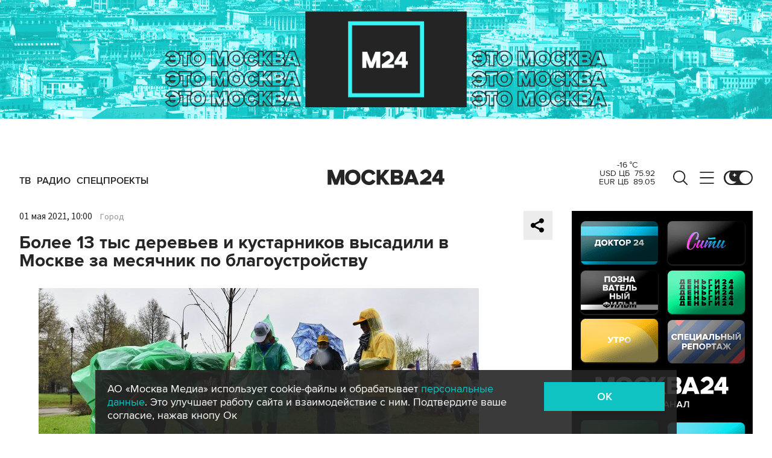

--- FILE ---
content_type: text/html; charset=utf-8
request_url: https://www.m24.ru/news/gorod/01052021/163703
body_size: 31013
content:
<!DOCTYPE html>
<html lang="ru" prefix="og: http://ogp.me/ns#">
<head>
<title>Более 13 тыс деревьев и кустарников высадили в Москве за месячник по благоустройству – Москва 24, 01.05.2021</title>

<meta name="robots" content="all" />
<meta name="description" content="Лидирует по числу деревьев Южный административный округ" />
<meta name="keywords" content="город,экология" />
<link rel="canonical" href="https://www.m24.ru/news/gorod/01052021/163703" />

<meta http-equiv="Content-Type" content="text/html; charset=UTF-8" />
<meta name="viewport" content="width=device-width, maximum-scale=1">
<meta name="apple-itunes-app" content="app-id=553190495"/>
<meta name="yandex-verification" content="704310b302180edd" />

<link rel="apple-touch-icon" sizes="180x180" href="/img/fav/apple-touch-icon.png">
<link rel="icon" type="image/png" sizes="32x32" href="/img/fav/favicon-32x32.png">
<link rel="icon" type="image/png" sizes="16x16" href="/img/fav/favicon-16x16.png">
<link rel="manifest" href="/img/fav/site.webmanifest">
<link rel="mask-icon" href="/img/fav/safari-pinned-tab.svg" color="#252525">
<link rel="shortcut icon" href="/img/fav/favicon.ico">
<meta name="msapplication-TileColor" content="#ececec">
<meta name="msapplication-config" content="/img/fav/browserconfig.xml">
<meta name="theme-color" content="#ececec">

<link href='https://static.criteo.net' rel='preconnect' crossorigin>
<link href='https://an.yandex.ru' rel='preconnect' crossorigin>
<link href='https://ad.mail.ru' rel='preconnect' crossorigin>
<link href='https://smi2.ru' rel='preconnect' crossorigin>

<meta property="og:type" content="article" />
<meta property="og:title" content="Более 13 тыс деревьев и кустарников высадили в Москве за месячник по благоустройству" />
<meta property="og:description" content="Лидирует по числу деревьев Южный административный округ" />
<meta property="og:image" content="https://www.m24.ru/b/d/nBkSUhL2hFUnmsq-Ir6BrNOp2Z318Ji-mifGnuWR9mOBdDebBizCnTY8qdJf6ReJ58vU9meMMok3Ee2nhSR6ISeO9G1N_wjJ=TePFD8p6S7LAPuWYlbRGTA.jpg" />
<meta property="og:image:width" content="1200" />
<meta property="og:image:height" content="630" />
<meta property="og:url" content="https://www.m24.ru/news/gorod/01052021/163703"/>
<meta property="og:site_name" content="m24.ru"/>

<meta name="twitter:title" content="Более 13 тыс деревьев и кустарников высадили в Москве за месячник по благоустройству" />
<meta name="twitter:description" content="Лидирует по числу деревьев Южный административный округ" />
<meta name="twitter:image" content="https://www.m24.ru/b/d/nBkSUhL2hFUnmsq-Ir6BrNOp2Z398pj21yHDh_fH_nKUPXuaDyXTjHou4MVO6BCVoZKf9GqVe5Q_CPawk214LyWK9G1N5ho=566IXvqKNq7PyGOLhGDlnA.jpg" />
<meta name="twitter:card" content="summary_large_image" />
<meta name="twitter:creator" content="@infomoscow24" />


<script type="application/ld+json">
{
	"@context": "https://schema.org",
	"@type": "NewsArticle",
	"mainEntityOfPage": {
		"@type": "WebPage",
		"@id": "https://www.m24.ru/news/gorod/01052021/163703"
	},
	"headline": "Более 13 тыс деревьев и кустарников высадили в Москве за месячник по благоустройству",
	"description": "Лидирует по числу деревьев Южный административный округ",
	"author": {
		"@type": "Organization",
		"name": "m24.ru"
	}, 
	"publisher": {
		"@type": "Organization",
			"name": "m24.ru",
			"logo": {
			"@type": "ImageObject",
			"url": "https://www.m24.ru/img/favicon/48.png",
			"width": 48,
			"height": 48
			}
	},
	"datePublished": "2021-05-01",
	"dateModified": "2021-05-01",
	"image": [
		{
			"@type": "ImageObject",
			"url": "https://www.m24.ru/b/d/nBkSUhL2hFUnmsq-Ir6BrNOp2Z318Ji-mifCm-WR9mOBdDebBizCnTY8qdJf6ReJ58vU9meMMok3Ee2nhSR6ISeO9G1N_wjJ=7Qr6IP8vIyXF4YN-Nxh9kA.jpg",
			"width": "1200",
			"height": "675"
		},
		{
			"@type": "ImageObject",
			"url": "https://www.m24.ru/b/d/nBkSUhL2hFUnmsq-Ir6BrNOp2Z318Ji-mijFnuWR9mOBdDebBizCnTY8qdJf6ReJ58vU9meMMok3Ee2nhSR6ISeO9G1N_wjJ=sOb8LPYhPzjS8RJGTHmXiQ.jpg",
			"width": "1200",
			"height": "900"
		},
		{
			"@type": "ImageObject",
			"url": "https://www.m24.ru/b/d/nBkSUhL2hFUnmsq-Ir6BrNOp2Z318Ji-miDHnvyDoGuQYX7XByXLjCdwu5tI-BaO-42NvWWBK8AqGfS8kjIzIymM8G1N_xHb1A=GazSgDb3PJnKMwU4s1Medw.jpg",
			"width": "1200",
			"height": "1200"
		}
	]
}
</script>


	<link rel="amphtml" href="https://www.m24.ru/amp/news/gorod/01052021/163703">


<!--script type="text/javascript" src="/js/m.24.adwrap.4.2.js?v=1768828429" async></script-->

<script async src="https://jsn.24smi.net/smi.js"></script>

<script type="text/javascript">
	(function(w, d, n) {
		w[n] = w[n] || function () {
			(w[n].q = w[n].q || []).push(arguments)
		}
		w[n].a = +new Date()
	})(window, document, "m24");
</script>

<script async src='https://yandex.ru/ads/system/header-bidding.js'></script>
<script>
var adfoxBiddersMap = {
  "betweenDigital": "3000273",
  "adfox_adsmart": "3015154",
  "adfox_yandex_rtb.young@digitalmediagr.ru": "3217115",
//  "sape": "3029904",
  "adriver": "3146055",
  "myTarget": "3146068",
  "mediasniper": "3052286"
};

var adUnits = [
  {
    "code": "videoParent", // Видео реклама
    "codeType": "instream",
    "bids": [
      {
        "bidder": "betweenDigital",
        "params": {
          "placementId": "4758719"
        },
        "adBreakTypes": [
          "preroll",
          "midroll",
          "postroll"
        ]
      },
      {
        "bidder": "mediasniper",
        "params": {
          "placementId": "7016"
        },
        "adBreakTypes": [
          "preroll",
          "midroll",
          "postroll"
        ]
      }
    ]
  }
];

var userTimeout = 1000;

window.YaHeaderBiddingSettings = {
   biddersMap: adfoxBiddersMap,
   adUnits: adUnits,
   timeout: userTimeout,
};
</script>

<script>
window.Ya || (window.Ya = {});
window.yaContextCb = window.yaContextCb || [];
window.Ya.adfoxCode || (window.Ya.adfoxCode = {});
window.Ya.adfoxCode.hbCallbacks || (window.Ya.adfoxCode.hbCallbacks = []);
</script>
<script src="https://yandex.ru/ads/system/context.js" async></script>


<script>
window.Ya || (window.Ya = {});
window.yaContextCb = window.yaContextCb || [];
window.Ya.adfoxCode || (window.Ya.adfoxCode = {});
window.Ya.adfoxCode.hbCallbacks || (window.Ya.adfoxCode.hbCallbacks = []);
</script>
<script src="https://yandex.ru/ads/system/context.js" async></script>

<link rel="preload" href="/fonts/ProximaNova-Regular.woff2" as="font" type="font/woff" crossorigin="anonymous">
<link rel="preload" href="/fonts/ProximaNova-Semibold.woff2" as="font" type="font/woff" crossorigin="anonymous">
<link rel="preload" href="/fonts/ProximaNova-Bold.woff2" as="font" type="font/woff" crossorigin="anonymous">

<link as="style" href="/css/m24.css?v=1768828429" rel="preload" />
<link rel="stylesheet" href="/css/m24.css?v=1768828429" />

<link rel="manifest" href="/manifest.json">

<link as="script" href="/js/m24.js?v=1768828429" rel="preload"/>
<script src="/js/m24.js?v=1768828429"></script>
<script src="/packs_prod/js/application-c949ea498b225c4a8bfc.js" rel="preload"></script>

<script async src="/special/i/hdrMain.js?v=1768828429"></script>

<meta name="csrf-param" content="authenticity_token" />
<meta name="csrf-token" content="B3uF9g1f38qti83RtPnpC80TiQBh5hikhYvBdFk4RDCgNxdvcxSzIDgbdnRgEfpsRgwQLd9TA0Ikc0TdDRpGLg==" />
<style>
.fx_bg main {background-color:#fff !important;position:relative}
.fx_bg.dark-theme main	{background-color:#252525 !important;position:relative}
.fx_bg .b-sidebar-news-list {padding: 0 0 0 16px !important;}
.fx_bg .b-header-adv-stripe {z-index:-1 !important;visibility:hidden}
.fx_bg .b-sidebar-news h3	{padding: 0 0 0 16px !important;}
</style>
</head>

<body>

<script>
	let theme = localStorage.getItem('data-theme'),
		live = localStorage.getItem('data-live'),
		livetop = localStorage.getItem('data-live-top'),
		liveleft = localStorage.getItem('data-live-left'),
		cookie = localStorage.getItem('data-cookie');
	if (theme === 'dark-theme') document.body.classList.add('dark-theme');
</script>

<!-- Yandex.Metrika counter -->
<script type="text/javascript" >
	(function (d, w, c) {
		(w[c] = w[c] || []).push(function() {
			try {
				w.yaCounter14130097 = new Ya.Metrika({
					id:14130097,
					clickmap:true,
					trackLinks:true,
					accurateTrackBounce:true,
					webvisor:true
				});
			} catch(e) { }
		});

		var n = d.getElementsByTagName("script")[0],
			s = d.createElement("script"),
			f = function () { n.parentNode.insertBefore(s, n); };
		s.type = "text/javascript";
		s.async = true;
		s.src = "https://mc.yandex.ru/metrika/watch.js";

		if (w.opera == "[object Opera]") {
			d.addEventListener("DOMContentLoaded", f, false);
		} else { f(); }
	})(document, window, "yandex_metrika_callbacks");
</script>
<noscript><div><img src="https://mc.yandex.ru/watch/14130097" style="position:absolute; left:-9999px;" alt="" /></div></noscript>
<!-- /Yandex.Metrika counter -->



<div class="b-page b-page_1769215815_22TH8">

	<div class="b-header-adv-stripe g-clearfix">
		<div class="b-header-adv-stripe__banner-wrapper">
			<div class="b-header-adv-stripe__banner">

				<!--AdFox START-->
<!--yandex_sfm2307-->
<!--Площадка: m24.ru / Десктопы >576px / Верх_100%х250_(Десктоп)-->
<!--Категория: <не задана>-->
<!--Тип баннера: 100%x250 сквозной (шапка)-->
<div id="adfox_17206044918938327"></div>
<script>window.Ya.adfoxCode.hbCallbacks.push(function() {
  if (window.innerWidth > 970) {
    window.Ya.headerBidding.pushAdUnits([
        {
          code: 'adfox_17206044918938327',
          sizes: [[ 970, 250 ]],
          bids: [
            { bidder: 'betweenDigital', params: { placementId: '4760266' } },
            { bidder: 'adfox_adsmart', params: { "p1": "dbyzj", "p2": "ul" } },
            { bidder: 'myTarget', params: { placementId: '1610250' } },
            { bidder: 'adriver', params: { placementId: '160:Desktop_Billboard' } },
            { bidder: 'mediasniper', params: { placementId: '7014' } }
          ]
        }
    ]);
  }
    window.yaContextCb.push(function() {
        Ya.adfoxCode.createAdaptive({
            ownerId: 3735029,
            containerId: 'adfox_17206044918938327',
            params: { p1: 'dbgqe', p2: 'iwju' }
            }, ['desktop'], { tabletWidth: 969, phoneWidth: 576, isAutoReloads: false
          }
        );
    });
});
</script>


<!--AdFox START-->
<!--yandex_sfm2307-->
<!--Площадка: m24.ru / Десктопы >576px / Верх_100%х250_(Десктоп) // Tablet < 970 px-->
<!--Категория: <не задана>-->
<!--Тип баннера: 100%x250 сквозной (шапка)-->
<div id="adfox_173885695156668327"></div>
<script>
    window.yaContextCb.push(()=>{
        Ya.adfoxCode.createAdaptive({
            ownerId: 3735029,
            containerId: 'adfox_173885695156668327',
            params: {
                p1: 'dfzsl',
                p2: 'iwju'
            }
        }, ['tablet'], {
            tabletWidth: 969,
            phoneWidth: 830,
            isAutoReloads: false
        })
    })
</script>

<!--AdFox START-->
<!--yandex_sfm2307-->
<!--Площадка: m24.ru / Мобайл <576px / Верх_100%_250_(mobile)-->
<!--Категория: <не задана>-->
<!--Тип баннера: 100%x250 сквозной-->
<div id="adfox_171319885003418327"></div>
<script>window.Ya.adfoxCode.hbCallbacks.push(function() {
  if (window.innerWidth < 576) {
    window.Ya.headerBidding.pushAdUnits([
        {
          code: 'adfox_171319885003418327',
          sizes: [[ 300, 250 ]],
          bids: [
            { bidder: 'betweenDigital', params: { placementId: '4760265' } },
            { bidder: 'adfox_adsmart', params: { "p1": "dbyzl", "p2": "ul" } },
// dev      { bidder: 'adfox_yandex_rtb.young@digitalmediagr.ru', params: { "p1": "dfkmx", "p2": "jhci" } }, 
            { bidder: 'adfox_yandex_rtb.young@digitalmediagr.ru', params: { "p1": "dflze", "p2": "jhci" } }, // м24
//            { bidder: 'sape', params: { placementId: '892526' } },
            { bidder: 'myTarget', params: { placementId: '1611502' } },
            { bidder: 'adriver', params: { placementId: '160:Mobile_Top' } },
            { bidder: 'mediasniper', params: { placementId: '7015' } }
          ]
        }
    ]);
  }
    window.yaContextCb.push(function() {
        Ya.adfoxCode.createAdaptive({
            ownerId: 3735029,
            containerId: 'adfox_171319885003418327',
            params: { p1: 'dbgqa', p2: 'iwju' }
            }, ['phone'], { phoneWidth: 576, isAutoReloads: false
          }
        );
    });
});
</script>




<!--
<link rel="preload" as="script" href="/special/i/temp.js?v=01042024">
<script async defer src="/special/i/temp.js?v=01042024">    
</script><div style="opacity:0;visibility:hidden;display:none" class="b-tmp-top"><div class="b-tmp-tv tmp1628"><img loading="lazy" alt="" src="/special/i/dummy/a1628x250b.gif" alt="" height="250" width="1628" /></div><div class="b-tmp-tv tmp1280"><img loading="lazy" alt="" src="/special/i/dummy/a1280x250b.gif" alt="" height="250" width="1280"></div><div class="b-tmp-tv tmp-m"><img loading="lazy" alt="" src="/special/i/dummy/300x250.gif" alt="" height="250" width="300" /></div><div class="b-tmp-tv tmp900"><img loading="lazy" alt="" src="/special/i/dummy/900x250.gif" alt="" height="250" width="900" /></div></div>
-->



			</div>
		</div>
	</div>

	<div class="b-announcement" style="display:none"><p></p></div>

	<header>
		<div class="stripe">
			<div class="container">

				<a href="/" class="b-logo b-logo_desktop b-effect3">Москва 24</a>

				<div class="b-menu">
					<ul>
						<li><a href="/live"><span>ТВ</span></a></li>
						<li><a href="/radio"><span>Радио</span></a></li>
						<!--<li><a href="/rubrics/exclusives"><span>Эксклюзивы</span></a></li>-->
						<li><a href="/special/s/projects"><span>Спецпроекты</span></a></li>
					</ul>
				</div>

				<a class="b-menu-button b-menu-button_desktop b-effect3"></a>
				<a class="b-search-button b-search-button_desktop b-effect3"></a>

				<div class="b-theme-toggle b-theme-toggle_desktop b-effect3">
					<label><input type="checkbox"><span class="slider"></span></label>
				</div>
				<script>
					if (theme === 'dark-theme') document.querySelector('.b-theme-toggle_desktop input').checked = true;
				</script>

				<div class="b-informer-header b-informer-header_desktop"></div>

			</div>

			<div class="b-hidden-menu">
				<div class="container">
					<div class="columns">
						<div class="columns-left">

							<div class="b-submenu">
								<ul>
									<li><a href="/news">Новости</a></li>
									<li><a href="/articles">Истории</a></li>
									<li><a href="/galleries">Фотогалереи</a></li>
									<li><a href="/videos">Видео</a></li>
									<li><a href="/infographics">Инфографика</a></li>
									<li><a href="/audios">Аудио</a></li>
									<li><a href="/shows1">Программы</a></li>
								</ul>
							</div>
							<div class="b-submenu2">
								<ul>
									<li><a href="mailto:m24@m24.ru" class="b-window-feedback-open">Обратная связь</a></li>
									<li><a href="/contacts">Контакты</a></li>
									<li><a href="/advert">Размещение рекламы</a></li>
								</ul>
							</div>

						</div>
						<div class="columns-right">

							<div class="b-rubricator-menu">
								<div>
									<ul>
										<li><a href="/rubrics/politics/">Политика</a></li>
										<li><a href="/rubrics/society/">Общество</a></li>
										<li><a href="/rubrics/economy/">Экономика</a></li>
										<li><a href="/rubrics/world/">В мире</a></li>
										<li><a href="/rubrics/sport/">Спорт</a></li>
									</ul>
								</div>
								<div>
									<ul>
										<li><a href="/rubrics/accidents/">Происшествия</a></li>
										<li><a href="/rubrics/culture/">Культура</a></li>
										<li><a href="/rubrics/show-business/">Шоу-бизнес</a></li>
										<li><a href="/rubrics/technology/">Технологии</a></li>
										<li><a href="/rubrics/science/">Наука</a></li>
									</ul>
								</div>
								<div>
									<ul>
										<li><a href="/rubrics/auto/">Транспорт</a></li>
										<li><a href="/rubrics/city/">Город</a></li>
										<li><a href="/rubrics/security/">Безопасность</a></li>
										<li><a href="/rubrics/ecology/">Экология</a></li>
										<li><a href="/rubrics/stories/">Истории</a></li>
									</ul>
								</div>
								<div>
									<ul>
										<li><a href="/rubrics/exclusives/">Эксклюзивы</a></li>
										<li><a href="/rubrics/events/">События</a></li>
										<li><a href="https://www.m24.ru/themes/syuzhet/29012020/582">Коронавирус COVID-19</a></li>
										<li><a href="/rubrics/tourism/">Туризм</a></li>
										<li><a href="/rubrics/regions/">Регионы</a></li>
										<li><a href="/rubrics/mayor/">Мэр Москвы</a></li>
									</ul>
								</div>
							</div>

							<div class="b-services-menu b-services-menu_desktop">
								<ul>
									<li><a class="tg" href="https://t.me/infomoscow24" target="_blank">Telegram</a></li>
									<li><a class="vk" href="https://vk.com/infomoscow24" target="_blank">Вконтакте</a></li>
									<li><a class="ok" href="https://ok.ru/group/52459393974410/join" target="_blank">Одноклассники</a></li>
									<li><a class="rt" href="https://rutube.ru/channel/24309939" target="_blank">Rutube</a></li>
									<li><a class="tt" href="https://www.tiktok.com/@infomoscow24" target="_blank">Tiktok</a></li>
									<!--<li><a class="vb" href="https://invite.viber.com/?g2=AQBPHGXjMTQvn0xRRk6YTYU5aAwRHk%2F3%2FPZB7WDTB3Y2%2FB8lH%2Bqoc5Au0t5Ij5we" target="_blank">Viber</a></li>-->
									<li><a class="mx" href="https://max.ru/m24" target="_blank">Max</a></li>
									<li><a class="tw" href="https://twitter.com/infomoscow24" target="_blank">X</a></li>
								</ul>
							</div>

						</div>
					</div>
				</div>

			</div>

			<div class="b-hidden-search">
				<div class="container">

					<div class="b-search">
						<form action="/sphinx/">
							<fieldset>
							<legend>Форма поиска по сайту</legend>
							<input id="criteria" name="criteria" type="text" class="b-search__input" placeholder="Поиск по новостям, событиям, темам" />
							<input type="submit" value="" class="b-search__submit" />
							</fieldset>
						</form>
						<script type="text/javascript">
  //<![CDATA[
  var inited_criteria = 0;
  function initAutocomplete_criteria() {
    if ( !inited_criteria ) {
      new autoComplete({
        selector: '#criteria',
        source: async function(term, suggest) {
          let params = {
            t:'tags',
            w: term,
            
            
            
            
            
            
            
          };

          let query = serializeQuery(params);

          let url = '/suggest/?' + query;
          // Fetch External Data Source
          const source = await fetch(
            url,
            {
              method: "GET",
              headers: {
                'Accept': 'application/json',
                'Content-Type': 'application/json'
              },
            },
          );
          //const data = await source.text();
          const data = await source.json();
          // Returns Fetched data
          let result_arr = [];
          for( let i=0; i<data.length; i++ ) {
            result_arr.push( [ data[i][0], data[i][1] ] );
          }
          suggest( result_arr );
        },
        renderItem: function (item, search){
          // escape special characters
          search = search.replace(/[-\/\\^$*+?.()|[\]{}]/g, '\\$&');
          let re = new RegExp("(" + search.split(' ').join('|') + ")", "gi");
          return '<div class="autocomplete-suggestion" data-id="' + item[0] + '" data-val="' + item[1].replace(/"/g, '&quot;') + '">' + item[1].replace(re, "<b>$1</b>") + '</div>';
        },
        minChars: 2,
        delay: 500,
        cache: 0
      });
      inited_criteria = 1;
    }
  }
  document.querySelector('#criteria').addEventListener('focus', function(){
    //console.log('id - criteria');
    initAutocomplete_criteria();
  });
  //]]>
</script>
					</div>

					<div class="b-search-menu">
						<p class="b-search-menu__header"></p>
						<ul>
							<!--<li><a href="/tag/%D0%B7%D0%B0%20%D1%80%D1%83%D0%B1%D0%B5%D0%B6%D0%BE%D0%BC/">за рубежом</a></li>-->
							<!--<li><a href="/tag/%D0%BC%D0%B5%D1%82%D1%80%D0%BE/">метро</a></li>-->
							<!--<li><a href="/tag/%D0%B1%D0%B5%D0%B7%D0%BE%D0%BF%D0%B0%D1%81%D0%BD%D0%BE%D1%81%D1%82%D1%8C/">безопасность</a></li>-->
						<li><a href="/tag/город/">город</a></li>
						<li><a href="/tag/политика/">политика</a></li>
						<li><a href="/tag/безопасность/">безопасность</a></li>
						</ul>
					</div>
				</div>
			</div>

		</div>

		<div class="stripe-mobile">
			<div class="container">

				<a href="/" class="b-logo b-logo_mobile">Москва 24</a>

				<a class="b-menu-button b-menu-button_mobile"></a>
				<a class="b-live-button b-live-button_mobile"></a>

				<div class="b-theme-toggle b-theme-toggle_mobile">
					<label><input type="checkbox"><span class="slider"></span></label>
				</div>
				<script>
					if (theme === 'dark-theme') document.querySelector('.b-theme-toggle_mobile input').checked = true;
				</script>

				<div class="b-informer-header b-informer-header_mobile"></div>

			</div>

			<div class="b-hidden-mobile-menu">
				<div class="container">

					<div class="b-mobile-menu">
						<div>
							<ul>
								<li><a href="/live">ТВ</a></li>
								<li><a href="/radio">Радио</a></li>
								<li><a href="/rubrics/exclusives">Эксклюзивы</a></li>
								<li><a href="/special/s/projects">Спецпроекты</a></li>
							</ul>
						</div>
					</div>

					<div class="b-mobile-search">
						<form action="/sphinx/">
							<fieldset>
							<legend>Форма поиска по сайту</legend>
							<input id="criteria2" name="criteria" type="text" class="b-mobile-search__input" placeholder="Поиск по новостям, событиям, темам" />
							<input type="submit" value="" class="b-mobile-search__submit" />
							</fieldset>
						</form>
						<script type="text/javascript">
  //<![CDATA[
  var inited_criteria2 = 0;
  function initAutocomplete_criteria2() {
    if ( !inited_criteria2 ) {
      new autoComplete({
        selector: '#criteria2',
        source: async function(term, suggest) {
          let params = {
            t:'tags',
            w: term,
            
            
            
            
            
            
            
          };

          let query = serializeQuery(params);

          let url = '/suggest/?' + query;
          // Fetch External Data Source
          const source = await fetch(
            url,
            {
              method: "GET",
              headers: {
                'Accept': 'application/json',
                'Content-Type': 'application/json'
              },
            },
          );
          //const data = await source.text();
          const data = await source.json();
          // Returns Fetched data
          let result_arr = [];
          for( let i=0; i<data.length; i++ ) {
            result_arr.push( [ data[i][0], data[i][1] ] );
          }
          suggest( result_arr );
        },
        renderItem: function (item, search){
          // escape special characters
          search = search.replace(/[-\/\\^$*+?.()|[\]{}]/g, '\\$&');
          let re = new RegExp("(" + search.split(' ').join('|') + ")", "gi");
          return '<div class="autocomplete-suggestion" data-id="' + item[0] + '" data-val="' + item[1].replace(/"/g, '&quot;') + '">' + item[1].replace(re, "<b>$1</b>") + '</div>';
        },
        minChars: 2,
        delay: 500,
        cache: 0
      });
      inited_criteria2 = 1;
    }
  }
  document.querySelector('#criteria2').addEventListener('focus', function(){
    //console.log('id - criteria2');
    initAutocomplete_criteria2();
  });
  //]]>
</script>
					</div>

					<div class="b-mobile-themes">
						<div>
							<ul>
								<li><a href="https://www.m24.ru/themes/syuzhet/17102025/605">Зима в Москве</a></li>
								<li><a href="https://online.m24.ru/">Москва онлайн</a></li>
							</ul>
						</div>
					</div>

					<div class="b-mobile-menu-columns">
						<div class="b-mobile-menu-column">

							<div class="b-mobile-submenu">
								<ul>
									<li><a href="/news">Новости</a></li>
									<li><a href="/articles">Истории</a></li>
									<li><a href="/galleries">Фотогалереи</a></li>
									<li><a href="/videos">Видео</a></li>
									<li><a href="/infographics">Инфографика</a></li>
									<li><a href="/audios">Аудио</a></li>
									<li><a href="/shows1">Программы</a></li>
								</ul>
							</div> 
						</div>

						<div class="b-mobile-menu-column">

							<div class="b-mobile-rubricator-menu">
								<ul>
									<li><a href="/rubrics/politics/">Политика</a></li>
									<li><a href="/rubrics/society/">Общество</a></li>
									<li><a href="/rubrics/economy/">Экономика</a></li>
									<li><a href="/rubrics/world/">В мире</a></li>
									<li><a href="/rubrics/sport/">Спорт</a></li>
									<li><a href="/rubrics/accidents/">Происшествия</a></li>
									<li><a href="/rubrics/culture/">Культура</a></li>
								</ul>
							</div>

							<div class="b-mobile-submenu2">
								<ul>
									<li><a href="mailto:m24@m24.ru" class="b-window-feedback-open">Обратная связь</a></li>
									<li><a href="/contacts">Контакты</a></li>
									<li><a href="/advert">Размещение рекламы</a></li>
								</ul>
							</div>
						</div>
					</div>


					<div class="b-services-menu b-services-menu_mobile">
						<ul>
							<li><a class="tg" href="https://t.me/infomoscow24" target="_blank">Telegram</a></li>
							<li><a class="vk" href="https://vk.com/infomoscow24" target="_blank">Вконтакте</a></li>
							<li><a class="ok" href="https://ok.ru/group/52459393974410/join" target="_blank">Одноклассники</a></li>
							<li><a class="rt" href="https://rutube.ru/channel/24309939" target="_blank">Rutube</a></li>
							<li><a class="tt" href="https://www.tiktok.com/@infomoscow24" target="_blank">Tiktok</a></li>
							<!--<li><a class="vb" href="https://invite.viber.com/?g2=AQBPHGXjMTQvn0xRRk6YTYU5aAwRHk%2F3%2FPZB7WDTB3Y2%2FB8lH%2Bqoc5Au0t5Ij5we" target="_blank">Viber</a></li>-->
							<li><a class="mx" href="https://max.ru/m24" target="_blank">Max</a></li>
							<li><a class="tw" href="https://twitter.com/infomoscow24" target="_blank">X</a></li>
						</ul>
					</div>

				</div>
			</div>

		</div>

		<div class="stripe-mobile2"></div>

	</header>

	<main>


		<section class="b-stories">
			<div class="container2">

				<div class="b-stories-list">
					<div>
						<ul>
							<li><a class="story-item" data-id="315" data-idx="0"><img src="/b/d/nBkSUhL2h1Ivncu-I76BrNOp2Z318Jj20yPFh_fH_nKUPXuaDyXTjHou4MVO6BCVoZKf9GqVe5Q_CPawk214LyWK9G1N5ho=7B1DU5OnL59Bly4YiwWocA.jpg" width="120" height="120" alt="" loading="lazy" /></a></li>
							<li><a class="story-item" data-id="314" data-idx="1"><img src="/b/d/nBkSUhL2h1Ivncu_J76BrNOp2Z318Jj20yPFh_fH_nKUPXuaDyXTjHou4MVO6BCVoZKf9GqVe5Q_CPawk214LyWK9G1N5ho=64PQZHkRWGQswoZkIVn97A.jpg" width="120" height="120" alt="" loading="lazy" /></a></li>
							<li><a class="story-item" data-id="313" data-idx="2"><img src="/b/d/nBkSUhL2h1IvncuxIb6BrNOp2Z318Jj20yPFh_fH_nKUPXuaDyXTjHou4MVO6BCVoZKf9GqVe5Q_CPawk214LyWK9G1N5ho=mh8XHAKGPwmEX72URBpr4Q.jpg" width="120" height="120" alt="" loading="lazy" /></a></li>
							<li><a class="story-item" data-id="312" data-idx="3"><img src="/b/d/nBkSUhL2h1Ivncu0JL6BrNOp2Z318Jj20yPFh_fH_nKUPXuaDyXTjHou4MVO6BCVoZKf9GqVe5Q_CPawk214LyWK9G1N5ho=Wazj-DpKy2b3SOpMqo4U8g.jpg" width="120" height="120" alt="" loading="lazy" /></a></li>
							<li><a class="story-item" data-id="311" data-idx="4"><img src="/b/d/nBkSUhL2h1Ivnc-0Ir6BrNOp2Z318Jj20yPFh_fH_nKUPXuaDyXTjHou4MVO6BCVoZKf9GqVe5Q_CPawk214LyWK9G1N5ho=1k7zelpqEIwRH7hckMyn0A.jpg" width="120" height="120" alt="" loading="lazy" /></a></li>
							<li><a class="story-item" data-id="310" data-idx="5"><img src="/b/d/nBkSUhL2h1Ivnc-3L76BrNOp2Z318Jj20yPFh_fH_nKUPXuaDyXTjHou4MVO6BCVoZKf9GqVe5Q_CPawk214LyWK9G1N5ho=PGDuEZ26FIZCH-_NQjJt8w.jpg" width="120" height="120" alt="" loading="lazy" /></a></li>
							<li><a class="story-item" data-id="309" data-idx="6"><img src="/b/d/nBkSUhL2h1Ivmsa1Lr6BrNOp2Z318Jj20yPFh_fH_nKUPXuaDyXTjHou4MVO6BCVoZKf9GqVe5Q_CPawk214LyWK9G1N5ho=5_ksWBsOvQ7gzmLFXHTi3A.jpg" width="120" height="120" alt="" loading="lazy" /></a></li>
							<li><a class="story-item" data-id="308" data-idx="7"><img src="/b/d/nBkSUhL2h1Ivmsa1Jb6BrNOp2Z318Jj20yPFh_fH_nKUPXuaDyXTjHou4MVO6BCVoZKf9GqVe5Q_CPawk214LyWK9G1N5ho=HgKVk9NF-TnqOOtYSIsbaA.jpg" width="120" height="120" alt="" loading="lazy" /></a></li>
						</ul>
					</div>
				</div>

			</div>
		</section>


		<div class="columns">

			<div class="columns-left columns-left-sticky">
				<div class="b-sticky-sidebar">

	<a class="b-sidebar-button"><span>Новости</span></a>


	<div class="b-sidebar-live">
        <iframe loading="lazy" allowfullscreen="" src="/tv"></iframe>
		<!--<iframe loading="lazy" allowfullscreen="" src="https://player.vgtrk.com/iframe/live/id/1661/showZoomBtn/false/isPlay/true/mute/true/sid/m24"></iframe>-->
	</div>

	<div class="b-sidebar-news">
		<h3><a href="/news">Новости</a></h3>

		<div class="b-sidebar-news-list">
			<ul>
				<li class="selected">
					<p class="b-sidebar-news-list__header"><a href="/rubrics/mayor/">Мэр Москвы</a></p>
					<p class="b-sidebar-news-list__title"><a href="/news/mehr-Moskvy/23012026/866668" class="b-effect2"><i class="b-list__img"><img src="/b/d/nBkSUhL2h1Ivncu0Lr6BrNOp2Z339Jj20CHGh_fH_nKUPXuaDyXTjHou4MVO6BCVoZKf9GqVe5Q_CPawk214LyWK9G1N5ho=q-2Nc9ofU4aKw-W6DWP8xQ.jpg" width="300" height="169" alt="" loading="lazy" /></i>Собянин рассказал, как студенты колледжей Москвы получают реальный опыт работы</a></p>
				</li>
				<li>
					<p class="b-list__date">03:27</p>
					<p class="b-sidebar-news-list__title"><a href="/news/politika/24012026/866833">Пентагон назвал Россию постоянной угрозой восточным членам НАТО</a></p>
					<p class="b-list__tags"><a href="/tag/политика">политика</a></p>
				</li>
				<li>
					<p class="b-list__date">02:57</p>
					<p class="b-sidebar-news-list__title"><a href="/news/proisshestviya/24012026/866832">Серия взрывов прогремела в Киеве</a></p>
					<p class="b-list__tags"><a href="/tag/происшествия">происшествия</a><a href="/tag/за-рубежом">за рубежом</a></p>
				</li>
				<li>
					<p class="b-list__date">02:24</p>
					<p class="b-sidebar-news-list__title"><a href="/news/politika/24012026/866831">Представители США в Москве проинформировали правительство РФ о контактах с Киевом и ЕС</a></p>
					<p class="b-list__tags"><a href="/tag/политика">политика</a></p>
				</li>
				<li>
					<p class="b-list__date">01:57</p>
					<p class="b-sidebar-news-list__title"><a href="/news/politika/24012026/866826">США вновь нанесли удар по судну наркоторговцев в Тихом океане</a></p>
					<p class="b-list__tags"><a href="/tag/политика">политика</a><a href="/tag/за-рубежом">за рубежом</a></p>
				</li>
				<li>
					<p class="b-list__date">01:31</p>
					<p class="b-sidebar-news-list__title"><a href="/news/proisshestviya/24012026/866825">Землетрясение магнитудой 5,2 произошло в Стамбуле</a></p>
					<p class="b-list__tags"><a href="/tag/происшествия">происшествия</a><a href="/tag/за-рубежом">за рубежом</a></p>
				</li>
				<li>
					<p class="b-list__date">00:59</p>
					<p class="b-sidebar-news-list__title"><a href="/news/transport/24012026/866824">Движение транспорта в Северо-Западном тоннеле восстановлено</a></p>
					<p class="b-list__tags"><a href="/tag/транспорт">транспорт</a><a href="/tag/город">город</a></p>
				</li>
				<li>
					<p class="b-list__date">00:31</p>
					<p class="b-sidebar-news-list__title"><a href="/news/politika/24012026/866823">Трамп заявил, что Канада против строительства системы &quot;Золотой купол&quot; над Гренландией</a></p>
					<p class="b-list__tags"><a href="/tag/политика">политика</a><a href="/tag/за-рубежом">за рубежом</a></p>
				</li>
				<li>
					<p class="b-list__date">23.01 23:58</p>
					<p class="b-sidebar-news-list__title"><a href="/news/politika/23012026/866822">Зеленский заявил, что договорился с Трампом о поставках ракет к системе Patriot</a></p>
					<p class="b-list__tags"><a href="/tag/политика">политика</a><a href="/tag/за-рубежом">за рубежом</a></p>
				</li>
				<li>
					<p class="b-list__date">23.01 23:41</p>
					<p class="b-sidebar-news-list__title"><a href="/news/tehnologii/23012026/866821">Meta закроет для подростков доступ к функции ИИ-персонажей</a></p>
					<p class="b-list__tags"><a href="/tag/технологии">технологии</a></p>
				</li>
				<li>
					<p class="b-list__date">23.01 23:22</p>
					<p class="b-sidebar-news-list__title"><a href="/news/politika/23012026/866817">Белый дом считает, что первый день переговоров в Абу-Даби прошел продуктивно – СМИ</a></p>
					<p class="b-list__tags"><a href="/tag/политика">политика</a></p>
				</li>
				<li>
					<p class="b-list__date">23.01 23:02</p>
					<p class="b-sidebar-news-list__title"><a href="/news/politika/23012026/866813">Переговоры по украинскому урегулированию в Абу-Даби завершились – СМИ</a></p>
					<p class="b-list__tags"><a href="/tag/политика">политика</a></p>
				</li>
				<li>
					<p class="b-list__date">23.01 22:40</p>
					<p class="b-sidebar-news-list__title"><a href="/news/politika/23012026/866809">Песков заявил, что работа по урегулированию конфликта на Украине продвигается</a></p>
					<p class="b-list__tags"><a href="/tag/политика">политика</a></p>
				</li>
				<li>
					<p class="b-list__date">23.01 22:17</p>
					<p class="b-sidebar-news-list__title"><a href="/news/politika/23012026/866806">Задержанный Францией танкер, следовавший из РФ, направлен в порт Марсель-Фос – СМИ</a></p>
					<p class="b-list__tags"><a href="/tag/политика">политика</a><a href="/tag/за-рубежом">за рубежом</a></p>
				</li>
				<li>
					<p class="b-list__date">23.01 22:00</p>
					<p class="b-sidebar-news-list__title"><a href="/news/proisshestviya/23012026/866805">В Серпухове двое детей сгорели в частном доме, пока мать была в магазине</a></p>
					<p class="b-list__tags"><a href="/tag/происшествия">происшествия</a><a href="/tag/пожар">пожар</a></p>
				</li>
				<li>
					<p class="b-list__date">23.01 21:58</p>
					<p class="b-sidebar-news-list__title"><a href="/news/sport/23012026/866804">Дочь бывшего баскетболиста Родмана стала самой высокооплачиваемой футболисткой в мире</a></p>
					<p class="b-list__tags"><a href="/tag/спорт">спорт</a></p>
				</li>
				<li>
					<p class="b-list__date">23.01 21:36</p>
					<p class="b-sidebar-news-list__title"><a href="/news/proisshestviya/23012026/866791">В Иркутске тренер спас ребенка из горящего автомобиля</a></p>
					<p class="b-list__tags"><a href="/tag/происшествия">происшествия</a><a href="/tag/пожар">пожар</a><a href="/tag/регионы">регионы</a></p>
				</li>
				<li>
					<p class="b-list__date">23.01 21:36</p>
					<p class="b-sidebar-news-list__title"><a href="/news/kultura/23012026/866796">Умерла актриса из сериала &quot;Моя прекрасная няня&quot; Елена Торшина</a></p>
					<p class="b-list__tags"><a href="/tag/культура">культура</a></p>
				</li>
				<li>
					<p class="b-list__date">23.01 21:27</p>
					<p class="b-sidebar-news-list__title"><a href="/news/kultura/23012026/866794">Создатели сериала &quot;Пони&quot; с Эмилией Кларк готовы начать работу над вторым сезоном</a></p>
					<p class="b-list__tags"><a href="/tag/культура">культура</a><a href="/tag/сериалы">сериалы</a></p>
				</li>
				<li>
					<p class="b-list__date">23.01 21:24</p>
					<p class="b-sidebar-news-list__title"><a href="/news/proisshestviya/23012026/866792">Автомобиль загорелся в Северо-Западном тоннеле в Москве</a></p>
					<p class="b-list__tags"><a href="/tag/происшествия">происшествия</a><a href="/tag/пожар">пожар</a><a href="/tag/город">город</a></p>
				</li>
				<li>
					<p class="b-list__date">23.01 21:09</p>
					<p class="b-sidebar-news-list__title"><a href="/news/shou-biznes/23012026/866790">Виктория Боня поругалась с дочерью из-за ее роскошного образа жизни</a></p>
					<p class="b-list__tags"><a href="/tag/шоу-бизнес">шоу-бизнес</a></p>
				</li>
				<li>
					<p class="b-list__date">23.01 20:58</p>
					<p class="b-sidebar-news-list__title"><a href="/news/medicina/23012026/866788">Путину в МФТИ рассказали о разработке препаратов против вирусов гриппа</a></p>
					<p class="b-list__tags"><a href="/tag/медицина">медицина</a><a href="/tag/власть">власть</a><a href="/tag/общество">общество</a></p>
				</li>
				<li>
					<p class="b-list__date">23.01 20:50</p>
					<p class="b-sidebar-news-list__title"><a href="/news/biznes/23012026/866787">Глава Czechoslovak Group стал богатейшим бизнесменом в оборонной сфере</a></p>
					<p class="b-list__tags"><a href="/tag/бизнес">бизнес</a><a href="/tag/экономика">экономика</a></p>
				</li>
				<li>
					<p class="b-list__date">23.01 20:34</p>
					<p class="b-sidebar-news-list__title"><a href="/news/obshchestvo/23012026/866785">Россиянам объяснили, почему контент в соцсетях растет, но становится глупее</a></p>
					<p class="b-list__tags"><a href="/tag/общество">общество</a></p>
				</li>
				<li>
					<p class="b-list__date">23.01 20:26</p>
					<p class="b-sidebar-news-list__title"><a href="/news/politika/23012026/866782">За Юлию Тимошенко внесли залог</a></p>
					<p class="b-list__tags"><a href="/tag/политика">политика</a><a href="/tag/за-рубежом">за рубежом</a></p>
				</li>
				<li>
					<p class="b-list__date">23.01 20:13</p>
					<p class="b-sidebar-news-list__title"><a href="/news/politika/23012026/866781">Президент ОАЭ встретился с главами делегаций РФ, США и Украины в Абу-Даби</a></p>
					<p class="b-list__tags"><a href="/tag/политика">политика</a></p>
				</li>
			</ul>

		</div>

	</div>

</div>
<script>
let sidebar_page = 2;
// ограничение на 50 страниц
if ( sidebar_page > 50 ) {
	sidebar_page = 50
}

let sidebar_add_materials = 1;

// window.addEventListener('scroll', function(e) {
document.querySelector('.b-sticky-sidebar').addEventListener('scroll', function(e) {
	// console.log( this.scrollHeight + ' | ' + this.scrollTop + ' | ' + this.offsetHeight + ' | ' + add_materials );
	if( ( this.scrollTop + this.offsetHeight + 100 ) >= this.scrollHeight && sidebar_add_materials ){
		sidebar_add_materials = 0;
		// console.log('ура! конец страницы!');
		// if ( !document.querySelector('.b-materials-list-loader') ) {
		// 	let materials_list = document.querySelectorAll('.b-sidebar-news-list ul');
		// 	materials_list[ materials_list.length - 1 ].insertAdjacentHTML('beforeend', '<p class="b-materials-list-loader">Подождите, идёт загрузка ...</p>');
		// }

		let params = {
			'page' : sidebar_page,
			'ajax' : '1',
			'main' : '1'
		};

		let query = Object.keys(params)
			.map(k => encodeURIComponent(k) + '=' + encodeURIComponent(params[k]))
			.join('&');

		let url = '/news?' + query;

		fetch( url, {
			method: "GET",
			headers: {
				'Content-Type': 'text/html'
			},
		} )
		.then( response => {
			if ( response.ok ) {
				return response.text();
			}
		})
		.then( data => {
			// // удаляем лого загрузки
			// let loader = document.querySelector('.b-materials-list-loader');
			// loader.parentNode.removeChild( loader );

			// добавляем контент
			let materials_list = document.querySelectorAll('.b-sidebar-news-list ul');
			let total = data.match(/<li>/g).length;
			if ( total ) {
				materials_list[ materials_list.length - 1 ].insertAdjacentHTML('beforeend', data);
				if ( total == 25 && sidebar_page < 50 ) {
					sidebar_add_materials = 1;
				}
			}

			sidebar_page++;
		});

		return false;
	}
});
</script>
			</div>
			<div class="columns-right">
				







<div id="MaterialId_163703_news" class="b-content-wrapper active-page" data-title="Более 13 тыс деревьев и кустарников высадили в Москве за месячник по благоустройству" data-desc="Лидирует по числу деревьев Южный административный округ" data-img="/b/d/nBkSUhL2hFUnmsq-Ir6BrNOp2Z318Ji-mifCm-WR9mOBdDebBizCnTY8qdJf6ReJ58vU9meMMok3Ee2nhSR6ISeO9G1N_wjJ=7Qr6IP8vIyXF4YN-Nxh9kA.jpg" data-href="/news/gorod/01052021/163703" data-id="163703">

	<div class="b-content">

		<div class="columns2">
			<div class="columns2-left columns2-left_sticky">

				<div class="b-material b-material_news" data-io-article-url="https://www.m24.ru/news/gorod/01052021/163703">

					<!--<div class="b-adv-mobile-top"></div>-->

					<div class="b-material-share-block b-material-share-block_1768828429_phG1k">
    <a class="b-material-share-block__button"></a>
    <div class="b-material-share">
        <ul>
            <li class="tg"><a href="https://telegram.me/share/url?url=https://www.m24.ru/news/gorod/01052021/163703&amp;text=Более 13 тыс деревьев и кустарников высадили в Москве за месячник по благоустройству&amp;utm_source=share2" href="" rel="nofollow noopener" target="_blank" title="Telegram">Telegram</a></li>        
            <li class="vk"><a onclick="window.open(this.href,'','toolbar=0,status=0,width=626,height=436');return false" href="https://vk.com/share.php?url=https://www.m24.ru/news/gorod/01052021/163703&amp;title=Более 13 тыс деревьев и кустарников высадили в Москве за месячник по благоустройству&amp;utm_source=share2" rel="nofollow noopener" target="_blank" title="Вконтакте">Вконтакте</a></li>
            <li class="ok"><a onclick="window.open(this.href,'','toolbar=0,status=0,width=626,height=436');return false" href="https://connect.ok.ru/offer?url=https://www.m24.ru/news/gorod/01052021/163703&amp;title=Более 13 тыс деревьев и кустарников высадили в Москве за месячник по благоустройству&amp;utm_source=share2" rel="nofollow noopener" target="_blank" title="Одноклассники">Одноклассники</a></li>
            <li class="wa"><a href="https://api.whatsapp.com/send?text=Более 13 тыс деревьев и кустарников высадили в Москве за месячник по благоустройству https://www.m24.ru/news/gorod/01052021/163703&amp;utm_source=share2" rel="nofollow noopener" target="_blank" title="WhatsApp">WhatsApp</a></li>
        </ul>
    </div>
</div>

<script>
    document.querySelector('.b-material-share-block_1768828429_phG1k .b-material-share-block__button').addEventListener('click', (e) => {

        let share_buttons = document.querySelector('.b-material-share-block_1768828429_phG1k .b-material-share');

        if (window.getComputedStyle(share_buttons).display === 'block') {
            share_buttons.style.display = 'none';
        } else {
            share_buttons.style.display = 'block';
        }

    })

</script>

					<div class="b-material-before-body">

						<div class="b-material__rubrics">
							<p class="b-material__date">01 мая 2021, 10:00</p>
							<a href="/rubrics/city">Город</a>
						</div>

						<h1>Более 13 тыс деревьев и кустарников высадили в Москве за месячник по благоустройству</h1>

					</div>

					<div class="b-material-body">

						<div>

							<div class="b-material-incut-m-image"><img src="/b/d/nBkSUhL2hFUnmsq-Ir6BrNOp2Z3z8Zj21iDEh_fH_nKUPXuaDyXTjHou4MVO6BCVoZKf9GqVe5Q_CPawk214LyWK9G1N5ho=TGM9oJaaPLIQn6e-kIE4dw.jpg" width="730" height="411" /><p class="desc">Фото: Москва 24/Юлия Иванко</p></div>
							<!-- 1 b-material-incut 730x487 -->
							<!-- 2 b-material-incut-m-image 580xp -->

							<p>Заместитель мэра Москвы по вопросам жилищно-коммунального хозяйства и благоустройства Петр Бирюков подвел итоги месячника по благоустройству.</p><p>Как сообщает <a href="https://www.mskagency.ru" class="b-material-link_source" target="_blank">Агентство "Москва"</a>, за названный период в столице высадили более 13 тысяч деревьев и кустарников.</p><p>"Зеленые насаждения оказывают особое влияние на климат мегаполиса, поэтому все городские проекты по благоустройству предусматривают работы по озеленению территорий", – подчеркнул представитель мэрии.</p><p>Бирюков уточнил, что в парках, на особо охраняемых природных территориях, вдоль улиц и магистралей, в скверах, на бульварах, во дворах и на территориях социальных учреждений появились 1,8 тысячи деревьев и 11,2 тысячи кустарников.</p><p>Больше всего деревьев – 500 – разместили в Южном административном округе. По числу кустарников лидирует Северо-Восточный округ – более 7,3 тысячи саженцев высадили в Ростокинском акведуке, у храма Воздвижения Креста Господня в Алтуфьево и во дворах субъекта Москвы.</p><p>По словам Бирюкова, деревья и кустарники особенно важны для экологии мегаполиса. В качестве важных факторов заммэра отметил как защиту от пыли и выхлопных газов, так и эстетику городских пространств.</p><p>Ранее заммэра Москвы по вопросам жилищно-коммунального хозяйства и благоустройства <a href="https://www.m24.ru/news/gorod/22042021/162292">рассказал</a> о проекте "Наше дерево". За два года его работы было получено около 15 тысяч заявок, из которых почти 7 – на 2021 год. В рамках проекта родители могут высадить дерево в честь рождения ребенка.</p><div class="b-material-incut-themes-links"><p class="title">Читайте также</p></p><ul><li><a href="https://www.m24.ru/news/gorod/25042021/162688">Более 50 млн цветов украсят Москву в этом году</a></li><li><a href="https://www.m24.ru/news/gorod/16042021/161409">В парке Северного речного вокзала завершено обустройство зоны отдыха</a></li></ul><br /><p></div>

							<div class="b-material-author-and-themes clearfix">


</div>



							<div class="b-material__tags">
								
<a href="/tag/город">город</a> <a href="/tag/экология">экология</a>

							</div>

								<div id="widget_GdJ5rbtfOq"></div>
<script>
// document.addEventListener('DOMContentLoaded', function(){
// });
	function telegram_widget() {
		fetch( 'https://www.m24.ru/widgets/telegram', { method: "GET" } )
		.then( response => {
			if ( response.ok ) {
				return response.text();
			}
		})
		.then( data => {
			document.querySelector( '#widget_GdJ5rbtfOq' ).innerHTML = data;

			let telegram_widget_slider = new Glide('#widget_GdJ5rbtfOq .b-telegram-widget-slider', {
				type: 'carousel',
				perView: 4,
				gap: 0,
				rewind: false,
				bound: true,
				breakpoints: {
					1600: {
						perView: 3
					},
					576: {
						perView: 2
					}
				}
			})

			telegram_widget_slider.mount();
		});
	}

	if (document.readyState == 'loading') {
		document.addEventListener('DOMContentLoaded', telegram_widget);
	} else {
		telegram_widget();
	}
</script>
<style>
.b-telegram-widget, .b-material__tags + div[id^="widget_"] {display: block !important}
</style>

						</div>

					</div>

					<div class="b-material-after-body">
					</div>

				</div>

				<!--materials bottom-->
<!--Incut All upd1-->
<!--nothing here-->


<style>
	.b-page_invert .container_92880 {background:none !important;border-color:#fff !important}
	.b-page_invert .container_92880 a {color:#fff !important}
	.b-page_invert .header_92880 {background:#272f4c !important;color:#fff !important}
</style>

<div id="unit_92880"><a href="http://smi2.ru/" >Новости СМИ2</a></div>
<script type="text/javascript" charset="utf-8">
	document.addEventListener('DOMContentLoaded', function(){
		var sc = document.createElement('script'); sc.type = 'text/javascript'; sc.async = true;
		sc.src = '//smi2.ru/data/js/92880.js'; sc.charset = 'utf-8';
		var s = document.getElementsByTagName('script')[0]; s.parentNode.insertBefore(sc, s);
	}());
</script>

<div class="smi24__informer smi24__auto" data-smi-blockid="30793"></div>
<div class="smi24__informer smi24__auto" data-smi-blockid="30792"></div>
<script>(window.smiq = window.smiq || []).push({});</script>

<div id="superfooter"></div>
<script type="text/javascript">
	m24('ad', 'show', 'superfooter', { scroll: true, rate: 50 })
</script>

<div style="width:100%;overflow:hidden">
    <div id="middle_i"></div>
    <script type="text/javascript">
        m24('ad', 'show', 'middle_i', { scroll: true, rate: 50, mobile: true })
    </script>
</div>

<div style="width:100%;overflow:hidden">

<!--AdFox START-->
<!--yandex_sfm2307-->
<!--Площадка: m24.ru / Внутренние / Inpage 100% x 480max Десктоп-->
<!--Категория: <не задана>-->
<!--Тип баннера: Inpage 100% x 480max-->
<div id="adfox_171715142259868327-1769215815-MhZtq"></div>
<script>window.Ya.adfoxCode.hbCallbacks.push(function() {
  if (window.innerWidth > 728) {
    window.Ya.headerBidding.pushAdUnits([
        {
          code: 'adfox_171715142259868327-1769215815-MhZtq',
          sizes: [[728, 90]],
          bids: [
            { bidder: 'betweenDigital', params: { placementId: '4772183' } },
            { bidder: 'adfox_adsmart', params: { "p1": "dbzbz", "p2": "ul" } },
            { bidder: 'myTarget', params: { placementId: '1611498' } },
            { bidder: 'adriver', params: { placementId: '160:Desktop_after_article' } },
// dev      { bidder: 'adfox_yandex_rtb.young@digitalmediagr.ru', params: { "p1": "dflhw", "p2": "jiko" } }, 
            { bidder: 'adfox_yandex_rtb.young@digitalmediagr.ru', params: { "p1": "dflym", "p2": "jiko" } }, // м24
            { bidder: 'mediasniper', params: { placementId: '12801' } }
          ]
        }
    ]);
  }
    window.yaContextCb.push(function() {
        Ya.adfoxCode.createAdaptive({
            ownerId: 3735029,
            containerId: 'adfox_171715142259868327-1769215815-MhZtq',
            params: { p1: 'dcmsn', p2: 'iyou' },
            lazyLoad: { fetchMargin: 150, mobileScaling: 1 }
            }, ['desktop', 'tablet'], { tabletWidth: 992, phoneWidth: 576, isAutoReloads: false
          }
        );
    });
});
</script>

</div>

<!--AdFox START-->
<!--yandex_sfm2307-->
<!--Площадка: m24.ru / Внутренние / Inpage 100% x 480max mobile-->
<!--Категория: <не задана>-->
<!--Тип баннера: Inpage 100% x 480max-->
<!--<div id="adfox_171706376310878327"></div>-->
<div id="adfox_171706376310878327-1769215815-3Sgls"></div>
<script>window.Ya.adfoxCode.hbCallbacks.push(function() {
  if (window.innerWidth < 576) {
    window.Ya.headerBidding.pushAdUnits([
        {
          code: 'adfox_171706376310878327-1769215815-3Sgls',
          sizes: [[ 300, 250 ], [ 320, 50 ], [ 320, 100 ], [ 336, 280 ], [ 240, 400 ], [ 300, 300 ], [ 320, 480 ]],
          bids: [
            { bidder: 'betweenDigital', params: { placementId: '4772193' } },
            { bidder: 'adfox_adsmart', params: { "p1": "dbzbz", "p2": "ul" } },
            { bidder: 'myTarget', params: { placementId: '1611504' } },
            { bidder: 'adriver', params: { placementId: '160:Mobile_After_Article' } },
// dev      { bidder: 'adfox_yandex_rtb.young@digitalmediagr.ru', params: { "p1": "dflid", "p2": "jiko" } }, 
            { bidder: 'adfox_yandex_rtb.young@digitalmediagr.ru', params: { "p1": "dflza", "p2": "jiko" } }, // м24
            { bidder: 'mediasniper', params: { placementId: '12802' } }
          ]
        }
    ]);
  }
    window.yaContextCb.push(function() {
        Ya.adfoxCode.createAdaptive({
            ownerId: 3735029,
            containerId: 'adfox_171706376310878327-1769215815-3Sgls',
            params: { p1: 'dcmmi', p2: 'iyou' },
            lazyLoad: { fetchMargin: 150, mobileScaling: 1 }
            }, ['phone'], { phoneWidth: 576, isAutoReloads: false
          }
        );
    });
});
</script>


<div id="inpage"></div>
<script type="text/javascript">
    m24('ad', 'show', 'inpage', { params: {
        insertAfter: '.b-material-body',
        insertPosition: '0'
    }})
</script>


<script type="text/javascript" charset="utf-8">
// код для определения очередности показа 92880 и 92879
//	var page_id = get_page_id('unit_92880');

	// if (page_id % 2 == 0) {
	// 	document.querySelector('#unit_92880').style.display = '';
	// 	document.querySelector('#unit_95237').style.display = 'none';
	// } else {
	// 	document.querySelector('#unit_92880').style.display = '';
	// 	document.querySelector('#unit_95237').style.display = '';
	// }
</script>

<div style="height:20px"></div>







			</div>

			<div class="columns2-right">
				
<div style="padding:0 0 30px 0;min-width:240px;margin:0 auto;position:relative">
    <div style="width:300px;height:600px">

	<!-- begin temp -->
	<!-- <div class="tmp-vertical" id="tmpSide"><a href="/live/"><img loading="lazy" alt="" src="/special/i/dummy/300x600-3.png" width="300" height="600" /></a></div> -->
	<!-- end temp -->
	
<!--AdFox START-->
<!--yandex_sfm2307-->
<!--Площадка: m24.ru / Внутренние - ДЕСКТОП / 300_600_Внутренние(Десктоп)-->
<!--Категория: <не задана>-->
<!--Тип баннера: 300 x 600 Сквозной-->
<!--<div id="adfox_171369901608768327"></div>-->
<div id="adfox_171369901608768327-1769215815_b7SnL"></div>
<script>window.Ya.adfoxCode.hbCallbacks.push(function() {
  if (window.innerWidth > 576) {
    window.Ya.headerBidding.pushAdUnits([
        {
          code: 'adfox_171369901608768327-1769215815_b7SnL',
          sizes: [[300, 600]],
          bids: [
            { bidder: 'betweenDigital', params: { placementId: '4763903' } },
            { bidder: 'adfox_adsmart', params: { "p1": "dcfxw", "p2": "hhro" } },
// dev      { bidder: 'adfox_yandex_rtb.young@digitalmediagr.ru', params: { "p1": "dflfw", "p2": "jikn" } }, 
            { bidder: 'adfox_yandex_rtb.young@digitalmediagr.ru', params: { "p1": "dflyu", "p2": "jikn" } }, // м24
//          { bidder: 'sape', params: { placementId: '892540' } },
            { bidder: 'myTarget', params: { placementId: '1611500' } },
            { bidder: 'adriver', params: { placementId: '160:Sidebar' } },
            { bidder: 'mediasniper', params: { placementId: '7013' } }
          ]
        }
    ]);
  }
    window.yaContextCb.push(function() {
        Ya.adfoxCode.createAdaptive({
            ownerId: 3735029,
            containerId: 'adfox_171369901608768327-1769215815_b7SnL',
            params: { p1: 'dbxfk', p2: 'iwjw' },
            lazyLoad: { fetchMargin: 150, mobileScaling: 1 }
            }, ['desktop', 'tablet'], { tabletWidth: 992, phoneWidth: 576, isAutoReloads: false
          }
        );
    });
});
</script>

        
    </div>
</div>


<div style="margin:0 0 30px 0" class="b-sidebar-smi2">
	<div id="unit_92881"><a href="http://smi2.ru/" >Новости СМИ2</a></div>
	<script type="text/javascript" charset="utf-8">
	document.addEventListener('DOMContentLoaded', function(){
		var sc = document.createElement('script'); sc.type = 'text/javascript'; sc.async = true;
		sc.src = '//smi2.ru/data/js/92881.js'; sc.charset = 'utf-8';
		var s = document.getElementsByTagName('script')[0]; s.parentNode.insertBefore(sc, s);
	}());
	</script>
</div>






<!--editorial sidebar-->

<!-- partners back block -->
<!--
<div class="sidebar_editorial">
    <div class="sideB" style="width:300px;height:600px;margin:20px auto">
    <iframe loading="lazy" frameborder="0" width="300" height="600" style="display:block;width:300px;height:600px;position:relative;margin:0 auto" src="/special/i/side300x600/"></iframe>
    </div>    
</div>
<script async defer src="/special/i/side300x600/bannerTimestamp.js"></script>
-->




<div id="unit_102444"><a href="https://smi2.ru/" >Новости СМИ2</a></div>
<script type="text/javascript" charset="utf-8">
  (function() {
    var sc = document.createElement('script'); sc.type = 'text/javascript'; sc.async = true;
    sc.src = '//smi2.ru/data/js/102444.js'; sc.charset = 'utf-8';
    var s = document.getElementsByTagName('script')[0]; s.parentNode.insertBefore(sc, s);
  }());
</script>





				<style>
.b-sidebar-materials-list {position:sticky;top:100px;margin:0 0 30px 0}
.b-sidebar-materials-list li {position:relative;margin:0 0 16px 0}
.b-sidebar-materials-list .b-list__title {padding:0 0 16px 0;border-bottom:1px solid #ececec}
.b-sidebar-materials-list .b-list__img {height:169px;position:absolute;top:0;left:0;display:none}
.b-sidebar-materials-list li:nth-child(1) {padding:183px 0 0 0}
.b-sidebar-materials-list li:nth-child(1) .b-list__title {font-weight:600}
.b-sidebar-materials-list li:nth-child(5) .b-list__title {padding:0;border:0}
.b-sidebar-materials-list li:nth-child(1) .b-list__img {display:block}
</style>

<div class="b-sidebar-materials-list">
	<h3>Главное</h3>
	<ul>
		<li>
			<p class="b-list__title"><a href="/news/medicina/23012026/866788" class="b-effect2"><i class="b-list__img"><img src="/b/d/nBkSUhL2h1Ivnci2I76BrNOp2Z338pj20yfMh_fH_nKUPXuaDyXTjHou4MVO6BCVoZKf9GqVe5Q_CPawk214LyWK9G1N5ho=OEqRlZKVr4Srmko9ToNTSw.jpg" alt="" loading="lazy"></i><span>Путину в МФТИ рассказали о разработке препаратов против вирусов гриппа</span></a></p>
		</li>
		<li>
			<p class="b-list__title"><a href="/news/politika/23012026/866781" class="b-effect2"><i class="b-list__img"><img src="/b/d/nBkSUhL2h1Ivnci3Jr6BrNOp2Z338pj20yfMh_fH_nKUPXuaDyXTjHou4MVO6BCVoZKf9GqVe5Q_CPawk214LyWK9G1N5ho=3VmqkYApRHgiMU1VyMUyUA.jpg" alt="" loading="lazy"></i><span>Президент ОАЭ встретился с главами делегаций РФ, США и Украины в Абу-Даби</span></a></p>
		</li>
		<li>
			<p class="b-list__title"><a href="/news/ehkonomika/23012026/866780" class="b-effect2"><i class="b-list__img"><img src="/b/d/nBkSUhL2h1Ivncm-Lr6BrNOp2Z338pj20yfMh_fH_nKUPXuaDyXTjHou4MVO6BCVoZKf9GqVe5Q_CPawk214LyWK9G1N5ho=Ne6_PIIGeHqhB6yiVwOv8g.jpg" alt="" loading="lazy"></i><span>Центробанк раскрыл, почему нужна осторожность в снижении ключевой ставки</span></a></p>
		</li>
		<li>
			<p class="b-list__title"><a href="/news/sport/23012026/866764" class="b-effect2"><i class="b-list__img"><img src="/b/d/nBkSUhL2h1Ivncm0J76BrNOp2Z338pj20yfMh_fH_nKUPXuaDyXTjHou4MVO6BCVoZKf9GqVe5Q_CPawk214LyWK9G1N5ho=lR-uoPuANKxqKvIv_gUMXQ.jpg" alt="" loading="lazy"></i><span>Российских штангистов до 20 лет допустили до турниров с флагом и гимном</span></a></p>
		</li>
		<li>
			<p class="b-list__title"><a href="/articles/obshchestvo/23012026/866724" class="b-effect2"><i class="b-list__img"><img src="/b/d/nBkSUhL2h1Ivncq1J76BrNOp2Z338pj20yfMh_fH_nKUPXuaDyXTjHou4MVO6BCVoZKf9GqVe5Q_CPawk214LyWK9G1N5ho=juOVR1UUHktluZItubkNyg.jpg" alt="" loading="lazy"></i><span>Для здоровья нации: запретят ли в России продажу крепкого алкоголя вечером</span></a></p>
		</li>
	</ul>
</div>
			</div>

		</div>

	</div>

</div>

<style>
	.b-footer {display:none}
</style>

<script>
	var next_ids = ["/news/next/163701?page=2", "/news/next/163684?page=3", "/news/next/163660?page=4", "/news/next/163655?page=5", "/news/next/163652?page=6", "/news/next/163649?page=7", "/news/next/163644?page=8", "/news/next/163640?page=9", "/news/next/163628?page=10", "/news/next/163627?page=11"];

	if ('scrollRestoration' in history) {
		history.scrollRestoration = 'manual';
	}

	var scroll_pos = 0,
		locked = false,
		page_info,
		current_url = "https://www.m24.ru/news/gorod/01052021/163703",
		current_material_id = 163703,
		active_page_id = current_material_id,
		IDs = [current_material_id];

	const WIN_HEIGHT = window.innerHeight || document.documentElement.clientHeight || document.getElementsByTagName('body')[0].clientHeight,
			PAGES_LIMIT = 11;

	var scroll_pos_new = window.pageYOffset,
		direction,
		height_before_first = document.querySelector('.b-content-wrapper').getBoundingClientRect().top,
		menu_height = 0;

	var get_menu_height = function() {
		var _height = 0;
			(window.getComputedStyle( document.querySelector('header .stripe') ).display === 'block' ? document.querySelector('header .stripe').offsetHeight : 0) +
			(window.getComputedStyle( document.querySelector('header .stripe-mobile') ).display === 'block' ? document.querySelector('header .stripe-mobile').offsetHeight : 0);

		return _height;
	}

	var stick_columns = function(id) {
		var parent = document.querySelector('#'+id),
			sticky_height1 = parent.querySelector('.columns2').offsetHeight,
			sticky_height2 = parent.querySelector('.columns2-left').offsetHeight;

		var diff = WIN_HEIGHT - sticky_height2;

		if (sticky_height1 > sticky_height2 ) {
			parent.querySelector('.columns2-left_sticky').style.top = diff + 'px';
		}
		// console.log('stick columns done !!!');
	}

	var clear_footer = function() {
		if ( window.getComputedStyle( document.querySelector('.b-footer') ).display !== 'block' ) {
			document.querySelector('.b-footer').style.display = 'block';
		}
	}

	var update_meta = function(data) {
		document.querySelector('meta[property="og:url"]').setAttribute('content', data.url);

		document.querySelector('meta[property="og:title"]').setAttribute('content', data.title);
		document.querySelector('meta[name="twitter:title"]').setAttribute('content', data.title);

		document.querySelector('meta[property="og:description"]').setAttribute('content', data.description);
		document.querySelector('meta[name="twitter:description"]').setAttribute('content', data.description);

		document.querySelector('meta[property="og:image"]').setAttribute('content', data.image_url);
		document.querySelector('meta[name="twitter:image"]').setAttribute('content', data.image_url);
	}

	var reinit_counters = function(data) {

		if (!data) return false;
		// Google
		ga('set', 'page', data.url);
		ga('send', 'pageview');

		// Yandex
		var _ym = new Ya.Metrika( { id: 14130097 } );
		_ym.hit( data.url, { title: data.title } );

		// TNS
		(function(win, doc, cb){
			(win[cb] = win[cb] || []).push(function() {
				try {
					tnsCounterVgtrk_ru = new TNS.TnsCounter({
					'account':'vgtrk_ru',
					'tmsec': 'm24_total'
					});
				} catch(e){}
			});

			var tnsscript = doc.createElement('script');
			tnsscript.type = 'text/javascript';
			tnsscript.async = true;
			tnsscript.src = 'https://www.tns-counter.ru/tcounter.js';
			var s = doc.getElementsByTagName('script')[0];
			s.parentNode.insertBefore(tnsscript, s);
		})(window, document,'tnscounter_callback');

		// Mail.ru
		_tmr.push({id: "2199732", type: "pageView", start: (new Date()).getTime()});

		// Kraken
		document.querySelector('#top100_widget').innerHTML = null;
		(function (w, d, c) {
			(w[c] = w[c] || []).push(function() {
				var options = { project: 2715561, element: 'top100_widget' };
				try {
				w.top100Counter = new top100(options);
			} catch(e) { }
			});
			var n = d.getElementsByTagName("script")[0],
			s = d.createElement("script"),
			f = function () { n.parentNode.insertBefore(s, n); };
			s.type = "text/javascript";
			s.async = true;
			s.src = "/js/top100.js";
			if (w.opera == "[object Opera]") {
			d.addEventListener("DOMContentLoaded", f, false);
		} else { f(); }
		})(window, document, "_top100q");
	}

	// need, if banner ads load slowly. recalc stick position of columns after 1, 2 and 3 seconds
	setTimeout(function() {stick_columns("MaterialId_163703_news")}, 1000);
	setTimeout(function() {stick_columns("MaterialId_163703_news")}, 3000);
	setTimeout(function() {stick_columns("MaterialId_163703_news")}, 5000);

	function getOffset(selector, elem) {
		var rect = elem ? elem.getBoundingClientRect() : document.querySelector(selector).getBoundingClientRect();
		return { 
			top: rect.top + window.scrollY, 
			left: rect.left + window.scrollX, 
		}
	}

	function getNextSibling(elem, selector) {
		var sibling = elem.nextElementSibling;

		if (!selector) return sibling;

		while (sibling) {
			if (sibling.matches(selector)) return sibling;
			sibling = sibling.nextElementSibling
		}

	};

	function createElementFromHTML(html_string) {
		var div = document.createElement('div');

		div.innerHTML = html_string;

		return div.firstChild; 
	}

	function checkScroll() {
		scroll_pos_new = window.pageYOffset;
		menu_height = get_menu_height();

		direction = ( scroll_pos_new > scroll_pos ) ? 'down' : 'up';
		scroll_pos = scroll_pos_new;

		if ( height_before_first != getOffset('.b-content-wrapper').top ) height_before_first = getOffset('.b-content-wrapper').top;

		var doc_view_top = scroll_pos_new + menu_height,
			doc_view_bottom = doc_view_top + WIN_HEIGHT;

		if (doc_view_top <= height_before_first) {
			var first_page = document.querySelector('.b-content-wrapper');
			if ( !first_page.classList.contains('active-page') ) {
				document.querySelectorAll('.b-content-wrapper').forEach((item) => {
					item.classList.remove('active-page');
				});
				first_page.classList.add('active-page');
			}
			document.querySelectorAll('.b-content_next').forEach((item) => {
				item.style.paddingTop = 0;
			});
		} else {
			document.querySelectorAll('.b-content-wrapper').forEach((item, index) => {
				var vpage_top = getOffset(null, item).top,
					vpage_bottom = vpage_top + item.clientHeight,
					next_page = getNextSibling(item, '.b-content-wrapper_next'),
					z_index = PAGES_LIMIT - index;

				if ( doc_view_top > vpage_top && doc_view_top <= vpage_bottom ) {
					item.classList.add('active-page');
					if (next_page) next_page.classList.remove('active-page');
				} else {
					item.classList.remove('active-page');
					if (next_page) next_page.classList.add('active-page');
				}
			});
		}

		let active_page = document.querySelector('.active-page');
		if ( active_page && active_page.dataset.id != active_page_id ) {
			active_page_id = active_page.dataset.id;

			var active_link = active_page.dataset.href,
				title = active_page.dataset.title;

//			console.log(current_url);
//			console.log(active_link);

			if (active_link == current_url) return false;

			current_url = active_link;

			// console.log(active_link);

			window.history.replaceState(null, title, active_link);
			document.title = title;

			page_info = {
				url:		 active_link,
				title:	   title,
				description: active_page.dataset.desc,
				image_url:   active_page.dataset.img
			};


			// update meta data
			update_meta(page_info);

			//locked = false;
		}

		// load next page after 50% scroll
		var last_page = Array.from(document.querySelectorAll('.b-content-wrapper')).pop();//,
			//total_height = 0;

		// var d_height = document.body.clientHeight;
		var d_height = document.querySelector('.b-content-wrapper:last-of-type').getBoundingClientRect().bottom;
		var w_height = window.innerHeight;
		// console.log( d_height + ' | ' + w_height );
		// почти все страницы сразу
		// if ( !locked && direction == 'down' && ( scroll_pos_new >= (d_height - w_height) * 0.7 ) ) {
		// по одной странице
		if ( !locked && ( d_height / 2 ) - w_height <= w_height / 2 ) {
			if ( IDs.length >= PAGES_LIMIT ) {
				clear_footer();

				// clear data-url of active page
				next_ids = new Array();
			} else {
				var next_url = next_ids.shift();
				if (next_url) {
					get_next(next_url);
				}
			}
		}
	}

	document.addEventListener('DOMContentLoaded', function (event) {
		var wait_resize = false;
		window.addEventListener('resize', function() {
			if (wait_resize) return;

			wait_resize = true;

			setTimeout(function (event) {
				wait_resize = false;
				checkScroll();
			}, 300);
		});

		var wait_scroll = false;
		window.addEventListener('scroll', function() {
			if (wait_scroll) return;

			wait_scroll = true;

			setTimeout(function (event) {
				wait_scroll = false;
				checkScroll();
			}, 60);
		});

		window.onkeyup= function(e) {
			if (e.keyCode === 34) {
				window.scrollTo(0, window.scrollY+window.innerHeight*.9);
				return false;
			}
			if (e.keyCode === 35) {
				window.scrollTo(0, window.scrollY+window.innerHeight*.9);
				return false;
			}
		}
	});

	function get_next(url) {
		locked = true;

		var loader = document.querySelector('.b-materials-list-loader');
		if ( !loader ) {
			var last_page = Array.from(document.querySelectorAll('.b-content-wrapper')).pop();

			if (last_page) {
				loader = document.createElement('p');
				loader.classList.add('b-materials-list-loader');
				loader.innerHTML = 'Подождите, идёт загрузка...';

				last_page.querySelector('.b-content .columns2-left').appendChild(loader);
			}
		}

		fetch( url, {
				method: "GET",
				// headers: {
				// 	'Accept': 'application/json',
				// 	'Content-Type': 'application/json'
				// },
		})
			.then( response => {
				if ( response.ok ) {
					// return response.json();
					return response.text();
				}
			})
			.then( data => {
				// if ( !data.hasOwnProperty('id') || !data.hasOwnProperty('html') ) {
				if ( !data ) {
					loader.parentNode.removeChild(loader);

					clear_footer();
					return;
				}

				loader.parentNode.removeChild(loader);

				// current_material_id = data['id'];
				// IDs.push(current_material_id);
				IDs.push(1);

				var target = Array.from(document.querySelectorAll('.b-content-wrapper')).pop(),
					// next_page = createElementFromHTML(data['html']);
					next_page = createElementFromHTML(data);

				// console.log( data );

				target.parentNode.insertBefore(next_page, target.nextSibling);

				// run script inside getting html
				var all_scripts = next_page.getElementsByTagName('script');
				// console.log( all_scripts );
				for (var n = 0; n < all_scripts.length; n++) {
					eval(all_scripts[n].innerHTML); //run script inside div
				}

				// слайдеры
				let last_content_wrapper = Array.from(document.querySelectorAll('.b-content-wrapper')).pop();
				if ( last_content_wrapper.querySelector('.b-incut-gallery') ) {
					last_content_wrapper.querySelectorAll('.b-incut-gallery').forEach( (item, i) => {

						let wrapper_id = last_content_wrapper.getAttribute('data-id');

						// делаем класс уникальным
						let slider = item.querySelector( '.slider_' + ( i + 1 ) );
						slider.classList.add( 'slider_' + wrapper_id + '_' + ( i + 1 ) );
						slider.classList.remove( 'slider_' + ( i + 1 ) );

						let gallery_slider = new Glide( '.slider_' + wrapper_id + '_' + ( i + 1 ), {
							type: 'slider',
							perView: 1,
							gap: 0,
							keyboard: 0
						});

						gallery_slider.on(['mount.before', 'run'], function () {
							// console.log( item.querySelectorAll(' div.glide__slide:not(.glide__slide--clone)')[ gallery_slider._i ].querySelector('a').getAttribute('data-caption') );
							let desc = item.querySelector('.desc');
							let slides = item.querySelectorAll(' div.glide__slide:not(.glide__slide--clone)');
							let total = slides.length;
							desc.innerHTML = slides[ gallery_slider._i ].querySelector('a').getAttribute('data-caption') + '<span class="count">' + ( gallery_slider._i + 1 ) + ' из ' + total + '</span>';
						});

						gallery_slider.mount();

						// обновляем fslightbox.js
						// refreshFsLightbox();

					});
				}

				// обновляем fslightbox.js
				refreshFsLightbox();

				// addtocopy
				//last_content_wrapper.querySelectorAll( '.b-content' ).forEach( item => AddToCopyInit(item) );

				locked = false;
			})
	}
</script>
			</div>

		</div>

	</main>

	<footer class="b-footer">
		<div class="stripe01">
			<div class="container">

				<div class="b-footer-copyright">
					<p>&copy; 2012 – 2026 <a href="https://m24.ru?from=footer">M24</a></p>
				</div>

				<div class="b-services-menu-footer">
					<ul>
						<li><a class="tg" href="https://t.me/infomoscow24" target="_blank">Telegram</a></li>
						<li><a class="vk" href="https://vk.com/infomoscow24" target="_blank">Вконтакте</a></li>
						<li><a class="ok" href="https://ok.ru/group/52459393974410/join" target="_blank">Одноклассники</a></li>
						<li><a class="rt" href="https://rutube.ru/channel/24309939" target="_blank">Rutube</a></li>
						<li><a class="tt" href="https://www.tiktok.com/@infomoscow24" target="_blank">Tiktok</a></li>
						<!--<li><a class="vb" href="https://invite.viber.com/?g2=AQBPHGXjMTQvn0xRRk6YTYU5aAwRHk%2F3%2FPZB7WDTB3Y2%2FB8lH%2Bqoc5Au0t5Ij5we" target="_blank">Viber</a></li>-->
						<li><a class="mx" href="https://max.ru/m24" target="_blank">Max</a></li>
						<li><a class="tw" href="https://twitter.com/infomoscow24" target="_blank">X</a></li>
					</ul>
				</div>

				<div class="b-footer-submenu">
					<ul>
						<li><a href="/vacancy?from=footer">Вакансии</a></li>
						<li><a class="b-window-feedback-open">Обратная связь</a></li>
						<li><a href="/contacts?from=footer">Контакты</a></li>
						<li><a href="/advert?from=footer">Размещение рекламы</a></li>
					</ul>
				</div>



				<div class="b-footer-text">
					<noindex>
					<p>
					<a href="/special/instruction">Настройки телеэфира</a> &nbsp;&nbsp; <a href="/special/s/nko">Перечень запрещенных в РФ организаций</a> &nbsp;&nbsp; </p>
					<p>Все права на материалы, находящиеся на сайте <a href="http://m24.ru">m24.ru</a>, охраняются в соответствии с законодательством РФ, в том числе об авторском праве и смежных правах. При любом использовании материалов сайта ссылка на <a href="http://m24.ru">m24.ru</a> обязательна. Редакция не несет ответственности за информацию и мнения, высказанные в комментариях читателей и новостных материалах, составленных на основе сообщений читателей.</p>
					<p>СМИ сетевое издание «Городской информационный канал m24.ru» зарегистрировано в Федеральной службе по надзору в сфере связи, информационных технологий и массовых коммуникаций. Свидетельство о регистрации средства массовой информации Эл № ФС77-53981 от 30 апреля 2013 г.</p>
					<p>Средство массовой информации сетевое издание «Городской информационный канал m24.ru» создано при финансовой поддержке Департамента средств массовой информации и рекламы г. Москвы. &copy; АО «Москва Медиа».</p>
					<p>Учредитель и редакция - АО «Москва Медиа». Главный редактор сетевого издания И.И. Лобанова. Адрес редакции: 125124, РФ, г. Москва, ул. Правды, д. 24, стр. 2. Почта: <a href="mailto:mosmed@m24.ru">mosmed@m24.ru</a>. Тел.: +7 (495) 009-12-89</p>
					<p><a href="/policy">Политика обработки персональных данных</a> / <a href="#" onclick="if(window.__lxG__consent__ !== undefined) {window.__lxG__consent__.showConsent()} else {alert('This function only for users from European Economic Area (EEA)')}; return false">Регламент GDPR</a><br/>На информационном ресурсе применяются <a target="_blank" href="/special/rtech/">рекомендательные технологии</a></p>
					<p style="display:none;"><a id="subscribeToPush" style="display:none;">Включить уведомления</a></p>
					<p>Информация о погоде предоставлена <a href="http://www.fobos.tv/" target="_blank">Центром «ФОБОС»</a>. <!--Источник и правообладатель информации о курсах валют - <a href="https://www.moex.com"	target="_blank">ПАО «Московская биржа»</a>. По условиям распространения информации обращаться на <a href="https://www.moex.com"	target="_blank">ПАО «Московская биржа»</a>.--> Информация о курсах валют предоставлена <a href="http://www.cbr.ru/about/" target="_blank">Центральным банком Российской Федерации</a>. Информация о пробках предоставлена <a href="http://www.yandex.ru/" target="_blank">ООО «Яндекс.Пробки»</a>.</p>
					<p>В сетевом издании могут быть использованы материалы интернет-ресурсов Facebook и Instagram, владельцем которых является компания Meta Platforms Inc., запрещённая на территории Российской Федерации как экстремистская.</p>
					<p><a href="http://www.rambler.ru" target="_blank">Партнёр Рамблера</a></p>
					</noindex>
				</div>

				<div class="b-moscowmedia">
					<ul>
						<li><a href="http://moscowmedia.net">Москва Медиа</a></li>
						<li><a href="https://m24.ru/live">Москва 24</a></li>
						<li><a href="https://doverie-tv.ru">Москва Доверие</a></li>
						<li><a href="http://www.mosfm.com">Москва FM</a></li>
						<li><a href="http://radiomoskvy.ru">Радио Москвы</a></li>
						<li><a href="http://capitalfm.moscow">Capital FM</a></li>
						<li><a href="http://www.mskagency.ru">Агентство "Москва"</a></li>
					</ul>
				</div>

				<div class="b-counters">
					<ul>
						<li>
							<!-- Rating@Mail.ru counter -->
							<script type="text/javascript">//<![CDATA[
							var _tmr = _tmr || [];
							_tmr.push({id: "2199732", type: "pageView", start: (new Date()).getTime()});
							(function (d, w) {
								var ts = d.createElement("script"); ts.type = "text/javascript"; ts.async = true;
								ts.src = (d.location.protocol == "https:" ? "https:" : "http:") + "//top-fwz1.mail.ru/js/code.js";
								var f = function () {var s = d.getElementsByTagName("script")[0]; s.parentNode.insertBefore(ts, s);};
								if (w.opera == "[object Opera]") { d.addEventListener("DOMContentLoaded", f, false); } else { f(); }
							})(document, window);
							//]]></script><noscript><div style="position:absolute;left:-10000px;">
							<img src="//top-fwz1.mail.ru/counter?id=2199732;js=na" style="border:0;" height="1" width="1" alt="Рейтинг@Mail.ru" />
							</div></noscript>
							<!-- //Rating@Mail.ru counter -->
							<!-- Rating@Mail.ru logo -->
							<a href="http://top.mail.ru/jump?from=2199732">
							<img src="//top-fwz1.mail.ru/counter?id=2199732;t=420;l=1"
							style="border:0;" height="31" width="88" alt="Рейтинг@Mail.ru" /></a>
							<!-- //Rating@Mail.ru logo -->
						</li>
						<li>
							<!-- Top100 (Kraken) Widget -->
							<span id="top100_widget"></span>
							<!-- END Top100 (Kraken) Widget -->

							<!-- Top100 (Kraken) Counter -->
							<script>
								(function (w, d, c) {
								(w[c] = w[c] || []).push(function() {
									var options = {
										project: 2715561,
										element: 'top100_widget',
										trackHashes: true,
									};
									try {
										w.top100Counter = new top100(options);
									} catch(e) { }
								});
								var n = d.getElementsByTagName("script")[0],
								s = d.createElement("script"),
								f = function () { n.parentNode.insertBefore(s, n); };
								s.type = "text/javascript";
								s.async = true;
								s.src =
								(d.location.protocol == "https:" ? "https:" : "http:") +
								"//st.top100.ru/top100/top100.js";

								if (w.opera == "[object Opera]") {
								d.addEventListener("DOMContentLoaded", f, false);
							} else { f(); }
							})(window, document, "_top100q");
							</script>
							<noscript>
							  <img src="//counter.rambler.ru/top100.cnt?pid=2715561" alt="Топ-100" />
							</noscript>
							<!-- END Top100 (Kraken) Counter -->

						</li>
						<li>
							<!--/ LiveInternet counter--><script type="text/javascript"><!--
							document.write("<a href='http://www.liveinternet.ru/click;tk_m24' "+
							"target=_blank><img src='//counter.yadro.ru/hit;tk_m24?t22.2;r"+
							escape(document.referrer)+((typeof(screen)=="undefined")?"":
							";s"+screen.width+"*"+screen.height+"*"+(screen.colorDepth?
							screen.colorDepth:screen.pixelDepth))+";u"+escape(document.URL)+
							";"+Math.random()+
							"' alt='' title='LiveInternet: показано число просмотров за 24"+
							" часа, посетителей за 24 часа и за сегодня' "+
							"border='0' width='88' height='31'><\/a>")
							//--></script><!--/ LiveInternet-->
						</li>
					</ul>
				</div>

			</div>
		</div>
	</footer>

</div>



<!-- new stories -->
<div class="b-story-view">

	<div class="b-story-view-swiper-wrapper">
		<div class="b-story-view-swiper">
			<div class="swiper-wrapper">
				<div class="swiper-slide">
					<div class="b-new-story-swiper-wrapper">
						<div class="b-new-story-swiper">
							<div class="swiper-wrapper">
								<div class="swiper-slide"><p class="b-new-story-list__title"><a href="https://www.m24.ru/articles/proisshestviya/23012026/866606">Как обезопасить собак от догхантеров?</a></p><div class="b-list__img"><img src="/b/d/nBkSUhL2h1Ivncu-Ir6BrNOp2Z398pii2yHFh_fH_nKUPXuaDyXTjHou4MVO6BCVoZKf9GqVe5Q_CPawk214LyWK9G1N5ho=VmfKxkag3wkFeUq7FA47wQ.jpg" width="900" height="900" alt="" loading="lazy" /></div><p class="b-new-story-list__title"></div><div class="swiper-slide"><p class="b-new-story-list__title"><a href="https://www.m24.ru/articles/proisshestviya/23012026/866606">Стоит надевать собакам на прогулку широкий намордник</a></p><div class="b-list__img"><img src="/b/d/nBkSUhL2h1Ivncu-L76BrNOp2Z398pii2yHFh_fH_nKUPXuaDyXTjHou4MVO6BCVoZKf9GqVe5Q_CPawk214LyWK9G1N5ho=prGDpZ7U0y5ViCFe6K15ZA.jpg" width="900" height="900" alt="" loading="lazy" /></div><p class="b-new-story-list__title"></div><div class="swiper-slide"><p class="b-new-story-list__title"><a href="https://www.m24.ru/articles/proisshestviya/23012026/866606">Хозяева могут помочь питомцу водным раствором трехпроцентной перекиси водорода</a></p><div class="b-list__img"><img src="/b/d/nBkSUhL2h1Ivncu-Lr6BrNOp2Z398pii2yHFh_fH_nKUPXuaDyXTjHou4MVO6BCVoZKf9GqVe5Q_CPawk214LyWK9G1N5ho=RDwrlmbeTymxdo5KxLdN4w.jpg" width="900" height="900" alt="" loading="lazy" /></div><a href="https://www.m24.ru/articles/proisshestviya/23012026/866606" class="b-new-story-list__button">Читать</a></div>
							</div>
							<div class="swiper-button swiper-button-prev"></div>
							<div class="swiper-button swiper-button-next"></div>
							<div class="swiper-pagination"></div>
							<a class="b-story-view-close">закрыть</a>
							<a class="b-new-story-pseudo-button"></a>
						</div>
					</div>
				</div>
				<div class="swiper-slide">
					<div class="b-new-story-swiper-wrapper">
						<div class="b-new-story-swiper">
							<div class="swiper-wrapper">
								<div class="swiper-slide"><p class="b-new-story-list__title"><a href="https://www.m24.ru/articles/obrazovanie/23012026/866599">К чему приведет сокращение часов на изучение иностранных языков в школе?</a></p><div class="b-list__img"><img src="/b/d/nBkSUhL2h1Ivncu_Jr6BrNOp2Z398pii2yHFh_fH_nKUPXuaDyXTjHou4MVO6BCVoZKf9GqVe5Q_CPawk214LyWK9G1N5ho=UflZ8awWqPJoLOLHvlJuXQ.jpg" width="900" height="900" alt="" loading="lazy" /></div><p class="b-new-story-list__title"></div><div class="swiper-slide"><p class="b-new-story-list__title"><a href="https://www.m24.ru/articles/obrazovanie/23012026/866599">Мера скорректирует учебную программу средней школы, чтобы снизить давление на детей</a></p><div class="b-list__img"><img src="/b/d/nBkSUhL2h1Ivncu_Jb6BrNOp2Z398pii2yHFh_fH_nKUPXuaDyXTjHou4MVO6BCVoZKf9GqVe5Q_CPawk214LyWK9G1N5ho=tG-hpaQJDPpFLxP7ynwz1Q.jpg" width="900" height="900" alt="" loading="lazy" /></div><p class="b-new-story-list__title"></div><div class="swiper-slide"><p class="b-new-story-list__title"><a href="https://www.m24.ru/articles/obrazovanie/23012026/866599">Однако эксперты относятся к инициативе скептически</a></p><div class="b-list__img"><img src="/b/d/nBkSUhL2h1Ivncu_I76BrNOp2Z398pii2yHFh_fH_nKUPXuaDyXTjHou4MVO6BCVoZKf9GqVe5Q_CPawk214LyWK9G1N5ho=vUJRDbQ2ROofKPGDIiCIxA.jpg" width="900" height="900" alt="" loading="lazy" /></div><a href="https://www.m24.ru/articles/obrazovanie/23012026/866599" class="b-new-story-list__button">Читать</a></div>
							</div>
							<div class="swiper-button swiper-button-prev"></div>
							<div class="swiper-button swiper-button-next"></div>
							<div class="swiper-pagination"></div>
							<a class="b-story-view-close">закрыть</a>
							<a class="b-new-story-pseudo-button"></a>
						</div>
					</div>
				</div>
				<div class="swiper-slide">
					<div class="b-new-story-swiper-wrapper">
						<div class="b-new-story-swiper">
							<div class="swiper-wrapper">
								<div class="swiper-slide"><p class="b-new-story-list__title"><a href="https://www.m24.ru/articles/obshchestvo/23012026/866626">Стоит ли торопиться с покупкой недвижимости в начале 2026 года?</a></p><div class="b-list__img"><img src="/b/d/nBkSUhL2h1IvncuxIr6BrNOp2Z398pii2yHFh_fH_nKUPXuaDyXTjHou4MVO6BCVoZKf9GqVe5Q_CPawk214LyWK9G1N5ho=J37O7ieU95AJTIcfgyWRXw.jpg" width="900" height="900" alt="" loading="lazy" /></div><p class="b-new-story-list__title"></div><div class="swiper-slide"><p class="b-new-story-list__title"><a href="https://www.m24.ru/articles/obshchestvo/23012026/866626">Эксперты уверены: призывы поторопиться с покупкой похожи на маркетинговый ход со стороны продавцов</a></p><div class="b-list__img"><img src="/b/d/nBkSUhL2h1IvncuxI76BrNOp2Z398pii2yHFh_fH_nKUPXuaDyXTjHou4MVO6BCVoZKf9GqVe5Q_CPawk214LyWK9G1N5ho=xfNm3d-ea5ftsigLrz-l2A.jpg" width="900" height="900" alt="" loading="lazy" /></div><p class="b-new-story-list__title"></div><div class="swiper-slide"><p class="b-new-story-list__title"><a href="https://www.m24.ru/articles/obshchestvo/23012026/866626">Вместо спешки необходим взвешенный анализ и акцент на юридической безопасности сделки</a></p><div class="b-list__img"><img src="/b/d/nBkSUhL2h1IvncuxJL6BrNOp2Z398pii2yHFh_fH_nKUPXuaDyXTjHou4MVO6BCVoZKf9GqVe5Q_CPawk214LyWK9G1N5ho=LlM-Rjerv4BTS2Vna3kqTg.jpg" width="900" height="900" alt="" loading="lazy" /></div><a href="https://www.m24.ru/articles/obshchestvo/23012026/866626" class="b-new-story-list__button">Читать</a></div>
							</div>
							<div class="swiper-button swiper-button-prev"></div>
							<div class="swiper-button swiper-button-next"></div>
							<div class="swiper-pagination"></div>
							<a class="b-story-view-close">закрыть</a>
							<a class="b-new-story-pseudo-button"></a>
						</div>
					</div>
				</div>
				<div class="swiper-slide">
					<div class="b-new-story-swiper-wrapper">
						<div class="b-new-story-swiper">
							<div class="swiper-wrapper">
								<div class="swiper-slide"><p class="b-new-story-list__title"><a href="https://www.m24.ru/articles/politika/23012026/866625">Чем будет заниматься "Совет мира"?</a></p><div class="b-list__img"><img src="/b/d/nBkSUhL2h1Ivncu0Ir6BrNOp2Z398pii2yHFh_fH_nKUPXuaDyXTjHou4MVO6BCVoZKf9GqVe5Q_CPawk214LyWK9G1N5ho=CHYy9gd47-cNX8OD8cMI1Q.jpg" width="900" height="900" alt="" loading="lazy" /></div><p class="b-new-story-list__title"></div><div class="swiper-slide"><p class="b-new-story-list__title"><a href="https://www.m24.ru/articles/politika/23012026/866625">Изначально предполагалось, что новая структура займется восстановлением сектора Газа</a></p><div class="b-list__img"><img src="/b/d/nBkSUhL2h1Ivncu0IL6BrNOp2Z398pii2yHFh_fH_nKUPXuaDyXTjHou4MVO6BCVoZKf9GqVe5Q_CPawk214LyWK9G1N5ho=D21ikfdt1-jEop2rqfdh2g.jpg" width="900" height="900" alt="" loading="lazy" /></div><p class="b-new-story-list__title"></div><div class="swiper-slide"><p class="b-new-story-list__title"><a href="https://www.m24.ru/articles/politika/23012026/866625">Однако в ее хартии сказано, что совет должен укрепить мир во всех регионах, где есть конфликты</a></p><div class="b-list__img"><img src="/b/d/nBkSUhL2h1Ivncu0L76BrNOp2Z398pii2yHFh_fH_nKUPXuaDyXTjHou4MVO6BCVoZKf9GqVe5Q_CPawk214LyWK9G1N5ho=-KB7ld8M48BdrqhmDWBKcA.jpg" width="900" height="900" alt="" loading="lazy" /></div><a href="https://www.m24.ru/articles/politika/23012026/866625" class="b-new-story-list__button">Читать</a></div>
							</div>
							<div class="swiper-button swiper-button-prev"></div>
							<div class="swiper-button swiper-button-next"></div>
							<div class="swiper-pagination"></div>
							<a class="b-story-view-close">закрыть</a>
							<a class="b-new-story-pseudo-button"></a>
						</div>
					</div>
				</div>
				<div class="swiper-slide">
					<div class="b-new-story-swiper-wrapper">
						<div class="b-new-story-swiper">
							<div class="swiper-wrapper">
								<div class="swiper-slide"><p class="b-new-story-list__title"><a href="https://www.m24.ru/articles/turizm/22012026/866304">Какие страны лучше всего подойдут россиянам для "зимовки"?</a></p><div class="b-list__img"><img src="/b/d/nBkSUhL2h1Ivnc-0Ib6BrNOp2Z398pii2yHFh_fH_nKUPXuaDyXTjHou4MVO6BCVoZKf9GqVe5Q_CPawk214LyWK9G1N5ho=ay8qiH942BWcDILXV_Ndbg.jpg" width="900" height="900" alt="" loading="lazy" /></div><p class="b-new-story-list__title"></div><div class="swiper-slide"><p class="b-new-story-list__title"><a href="https://www.m24.ru/articles/turizm/22012026/866304">Эксперты выделяют Вьетнам, Бали и Камбоджу </a></p><div class="b-list__img"><img src="/b/d/nBkSUhL2h1Ivnc-0IL6BrNOp2Z398pii2yHFh_fH_nKUPXuaDyXTjHou4MVO6BCVoZKf9GqVe5Q_CPawk214LyWK9G1N5ho=iaKCu4dyRBJ48i3De-lp6Q.jpg" width="900" height="900" alt="" loading="lazy" /></div><p class="b-new-story-list__title"></div><div class="swiper-slide"><p class="b-new-story-list__title"><a href="https://www.m24.ru/articles/turizm/22012026/866304">Крайне важно заранее изучить особенности страны</a></p><div class="b-list__img"><img src="/b/d/nBkSUhL2h1Ivnc-0Lr6BrNOp2Z398pii2yHFh_fH_nKUPXuaDyXTjHou4MVO6BCVoZKf9GqVe5Q_CPawk214LyWK9G1N5ho=nOIzjFcZ7D0FALca82R2xA.jpg" width="900" height="900" alt="" loading="lazy" /></div><a href="https://www.m24.ru/articles/turizm/22012026/866304" class="b-new-story-list__button">Читать</a></div>
							</div>
							<div class="swiper-button swiper-button-prev"></div>
							<div class="swiper-button swiper-button-next"></div>
							<div class="swiper-pagination"></div>
							<a class="b-story-view-close">закрыть</a>
							<a class="b-new-story-pseudo-button"></a>
						</div>
					</div>
				</div>
				<div class="swiper-slide">
					<div class="b-new-story-swiper-wrapper">
						<div class="b-new-story-swiper">
							<div class="swiper-wrapper">
								<div class="swiper-slide"><p class="b-new-story-list__title"><a href="https://www.m24.ru/articles/obshchestvo/22012026/866301">Как бороться с "синдромом старшей сестры"?</a></p><div class="b-list__img"><img src="/b/d/nBkSUhL2h1Ivnc-3Lr6BrNOp2Z398pii2yHFh_fH_nKUPXuaDyXTjHou4MVO6BCVoZKf9GqVe5Q_CPawk214LyWK9G1N5ho=hhpnhEi95BAG8Ytu3Tn-Qg.jpg" width="900" height="900" alt="" loading="lazy" /></div><p class="b-new-story-list__title"></div><div class="swiper-slide"><p class="b-new-story-list__title"><a href="https://www.m24.ru/articles/obshchestvo/22012026/866301">Выход из этого состояния начинается с осознания проблемы</a></p><div class="b-list__img"><img src="/b/d/nBkSUhL2h1Ivnc-2J76BrNOp2Z398pii2yHFh_fH_nKUPXuaDyXTjHou4MVO6BCVoZKf9GqVe5Q_CPawk214LyWK9G1N5ho=cVK90Hp_n8w7VUj3i8bpew.jpg" width="900" height="900" alt="" loading="lazy" /></div><p class="b-new-story-list__title"></div><div class="swiper-slide"><p class="b-new-story-list__title"><a href="https://www.m24.ru/articles/obshchestvo/22012026/866301">Ключевым шагом будет осознать ситуацию и начать отделять свои желания и потребности от чужих</a></p><div class="b-list__img"><img src="/b/d/nBkSUhL2h1Ivnc-2Jr6BrNOp2Z398pii2yHFh_fH_nKUPXuaDyXTjHou4MVO6BCVoZKf9GqVe5Q_CPawk214LyWK9G1N5ho=k98V44J1A8vfq-fjp9zd_A.jpg" width="900" height="900" alt="" loading="lazy" /></div><a href="https://www.m24.ru/articles/obshchestvo/22012026/866301" class="b-new-story-list__button">Читать</a></div>
							</div>
							<div class="swiper-button swiper-button-prev"></div>
							<div class="swiper-button swiper-button-next"></div>
							<div class="swiper-pagination"></div>
							<a class="b-story-view-close">закрыть</a>
							<a class="b-new-story-pseudo-button"></a>
						</div>
					</div>
				</div>
				<div class="swiper-slide">
					<div class="b-new-story-swiper-wrapper">
						<div class="b-new-story-swiper">
							<div class="swiper-wrapper">
								<div class="swiper-slide"><p class="b-new-story-list__title"><a href="https://www.m24.ru/articles/tehnologii/22012026/866222">Как будет работать самозапрет на внутриигровые покупки?</a></p><div class="b-list__img"><img src="/b/d/nBkSUhL2h1Ivmsa0J76BrNOp2Z398pii2yHFh_fH_nKUPXuaDyXTjHou4MVO6BCVoZKf9GqVe5Q_CPawk214LyWK9G1N5ho=SEbXqgTBqkN9emrruZpS0w.jpg" width="900" height="900" alt="" loading="lazy" /></div><p class="b-new-story-list__title"></div><div class="swiper-slide"><p class="b-new-story-list__title"><a href="https://www.m24.ru/articles/tehnologii/22012026/866222">Авторы инициативы уверены: мера поможет в борьбе с преступниками</a></p><div class="b-list__img"><img src="/b/d/nBkSUhL2h1Ivmsa0Jr6BrNOp2Z398pii2yHFh_fH_nKUPXuaDyXTjHou4MVO6BCVoZKf9GqVe5Q_CPawk214LyWK9G1N5ho=qst_mfzLNkSZhMX_lYBmVA.jpg" width="900" height="900" alt="" loading="lazy" /></div><p class="b-new-story-list__title"></div><div class="swiper-slide"><p class="b-new-story-list__title"><a href="https://www.m24.ru/articles/tehnologii/22012026/866222">Однако эксперты считают, что мера спровоцирует потерю доступа к ряду игр</a></p><div class="b-list__img"><img src="/b/d/nBkSUhL2h1Ivmsa0Jb6BrNOp2Z398pii2yHFh_fH_nKUPXuaDyXTjHou4MVO6BCVoZKf9GqVe5Q_CPawk214LyWK9G1N5ho=T12HzfTUkky0hzTD4a473A.jpg" width="900" height="900" alt="" loading="lazy" /></div><a href="https://www.m24.ru/articles/tehnologii/22012026/866222" class="b-new-story-list__button">Читать</a></div>
							</div>
							<div class="swiper-button swiper-button-prev"></div>
							<div class="swiper-button swiper-button-next"></div>
							<div class="swiper-pagination"></div>
							<a class="b-story-view-close">закрыть</a>
							<a class="b-new-story-pseudo-button"></a>
						</div>
					</div>
				</div>
				<div class="swiper-slide">
					<div class="b-new-story-swiper-wrapper">
						<div class="b-new-story-swiper">
							<div class="swiper-wrapper">
								<div class="swiper-slide"><p class="b-new-story-list__title"><a href="https://www.m24.ru/articles/tehnologii/22012026/866273">К чему может привести отказ от анонимности в Сети?</a></p><div class="b-list__img"><img src="/b/d/nBkSUhL2h1Ivmsa1JL6BrNOp2Z398pii2yHFh_fH_nKUPXuaDyXTjHou4MVO6BCVoZKf9GqVe5Q_CPawk214LyWK9G1N5ho=pHgcBgZCCa-u1o_714CI2Q.jpg" width="900" height="900" alt="" loading="lazy" /></div><p class="b-new-story-list__title"></div><div class="swiper-slide"><p class="b-new-story-list__title"><a href="https://www.m24.ru/articles/tehnologii/22012026/866273">Эксперты уверены: мир уже движется по пути деанонимизации</a></p><div class="b-list__img"><img src="/b/d/nBkSUhL2h1Ivmsa1I76BrNOp2Z398pii2yHFh_fH_nKUPXuaDyXTjHou4MVO6BCVoZKf9GqVe5Q_CPawk214LyWK9G1N5ho=T9hEne533bgQL8KXE8YHTw.jpg" width="900" height="900" alt="" loading="lazy" /></div><p class="b-new-story-list__title"></div><div class="swiper-slide"><p class="b-new-story-list__title"><a href="https://www.m24.ru/articles/tehnologii/22012026/866273">Логичным развитием тенденции станет появление универсальных цифровых идентификаторов</a></p><div class="b-list__img"><img src="/b/d/nBkSUhL2h1Ivmsa1Ir6BrNOp2Z398pii2yHFh_fH_nKUPXuaDyXTjHou4MVO6BCVoZKf9GqVe5Q_CPawk214LyWK9G1N5ho=rVXsrhZ9Qb_00W2DP9wzyA.jpg" width="900" height="900" alt="" loading="lazy" /></div><a href="https://www.m24.ru/articles/tehnologii/22012026/866273" class="b-new-story-list__button">Читать</a></div>
							</div>
							<div class="swiper-button swiper-button-prev"></div>
							<div class="swiper-button swiper-button-next"></div>
							<div class="swiper-pagination"></div>
							<a class="b-story-view-close">закрыть</a>
							<a class="b-new-story-pseudo-button"></a>
						</div>
					</div>
				</div>
			</div>
		</div>
	</div>

</div>

<!-- stories -->

<div class="b-cookies-window">
	<p class="b-cookies-window__text">АО «Москва Медиа» использует cookie-файлы и обрабатывает <a href="/policy" target="_blank">персональные данные</a>. Это улучшает работу сайта и взаимодействие с ним. Подтвердите ваше согласие, нажав кнопу Ок</p>
	<a class="b-cookies-window__ok">OK</a>
</div>

<script>

	document.querySelector('.b-cookies-window__ok').addEventListener('click', (e) => {

		document.querySelector('.b-cookies-window').style.display = 'none';
		localStorage.setItem('data-cookie','hide');
		cookie = 'hide';

	})

	if (cookie === 'hide') document.querySelector('.b-cookies-window').classList.add('hide');

</script>


<div class="b-hidden-menu__modal"></div>

<div id="WinFeedbackForm" class="b-feedback-window">
	<div class="b-feedback-window-block">
		<a id="WinFeedbackForm_Close" class="b-feedback-window-close">закрыть</a>
		<div class="b-feedback-window-header">Обратная связь</div>
		<div class="b-feedback-window-body">
			<form id="FeedbackForm" action="/feedback/" accept-charset="UTF-8" method="post"><input type="hidden" name="authenticity_token" value="3W9Zt00m8Uu6si2Ih1WjoSpRY3jxA4pS+dtBoMW+GtjxIcC7c9RRiN/XpYI447ykTDUcwfH3NS+BG82+swDTBA==" />
				<fieldset>
					<legend>Форма обратной связи</legend>
					<div class="b-feedback-window-body-left">
						<div class="b-feedback-window-body__data">
							<label for="WinFeedbackFormName" class="b-feedback-window-body__label">Имя</label>
							<input class="b-feedback-window-body__input" id="WinFeedbackFormName" name="name" value="" />
						</div>
						<div class="b-feedback-window-body__data">
							<label for="WinFeedbackFormContact" class="b-feedback-window-body__label">Контакт</label>
							<input class="b-feedback-window-body__input" id="WinFeedbackFormContact" name="contact" value="" />
						</div>
						<div class="b-feedback-window-body__data">
							<label for="WinFeedbackFormFile" class="b-feedback-window-body__label">Файл</label>
							<div class="b-feedback-window-body__file"><span>Прикрепить файл</span><input id="WinFeedbackFormFile" type="file" name="file" /></div>
							<div class="b-feedback-window-body__attach"></div>
						</div>
					</div>
					<div class="b-feedback-window-body-right">
						<div class="b-feedback-window-body__data">
							<label for="WinFeedbackFormMessage" class="b-feedback-window-body__label">Сообщение</label>
							<textarea class="b-feedback-window-body__textarea" id="WinFeedbackFormMessage" name="text"></textarea>
						</div>
						<div class="b-feedback-window-body__data checkbox">
							<input type="checkbox" class="b-feedback-window-body__input" id="WinFeedbackFormPolicy" name="policy" value="1" /><label for="WinFeedbackFormPolicy" class="b-feedback-window-body__label">Согласен с <a href="/policy" target="_blank">обработкой персональных данных</a></label>
						</div>						
						<div class="b-feedback-window-body__data">
							<div class="b-feedback-window-body__captcha"><div id="captcha-container" class="smart-captcha" data-sitekey="ysc1_Rc2VtHiKrQeOTAKc4KRa1oLlj9BtTfxme5QjSREU0fa5859a"></div></div>
						</div>
						<p class="b-feedback-window-body__button"><a id="WinFeedbackForm_Submit" style="opacity:50%;">Отправить</a></p>
					</div>
				</fieldset>
</form>		</div>
	</div>
	<div class="b-feedback-window__modal"></div>
</div>

<div class="b-live-window draggable">
	<div class="b-live-window-header">
		<a class="b-live-window-close">закрыть</a>
	</div>
	<div class="b-live-window-body">
	</div>
</div>

<div id="fullscreen"></div>
<script type="text/javascript">
	m24('ad', 'show', 'fullscreen');
</script>

<div id="mfullscreen"></div>
<script type="text/javascript">
	m24('ad', 'show', 'mfullscreen', { mobile: true })
</script>

<div id="floorad"></div>
<script type="text/javascript">
	m24('ad', 'show', 'floorad', { 'scroll': true, 'rate': 50 })
</script>

<script type="text/javascript">
		(function (w, d, c) {
				(w[c] = w[c] || []).push(function () {
						try {
								w.statmedia = new StatMedia({ 'id': 35465 });
						} catch ( e ) {}
				});
				var p = d.createElement('script');
				p.type = 'text/javascript';
				p.async = true;
				p.src = 'https://stat.media/sm.js';
				var s = d.getElementsByTagName('script')[0];
				s.parentNode.insertBefore(p, s);
		})(window, document, '__statmedia_callbacks');
</script>


<!-- tns-counter.ru -->
<script type="text/javascript">
	(function(win, doc, cb){
		(win[cb] = win[cb] || []).push(function() {
			try {
				tnsCounterVgtrk_ru = new TNS.TnsCounter({
				'account':'vgtrk_ru',
				'tmsec': 'm24_total'
				});
			} catch(e){}
		});

		var tnsscript = doc.createElement('script');
		tnsscript.type = 'text/javascript';
		tnsscript.async = true;

		tnsscript.src = 'https://www.tns-counter.ru/tcounter.js';

		var s = doc.getElementsByTagName('script')[0];
		s.parentNode.insertBefore(tnsscript, s);
	})(window, this.document,'tnscounter_callback');
</script>
<noscript>
	<img src="//www.tns-counter.ru/V13a****vgtrk_ru/ru/UTF-8/tmsec=m24_total/" width="0" height="0" alt="" />
</noscript>
<!--/ tns-counter.ru -->

<div style="display:none">
	<!-- Yandex.Metrika informer -->
	<a href="https://metrika.yandex.ru/stat/?id=14130097&amp;from=informer"
	target="_blank" rel="nofollow"><img src="https://informer.yandex.ru/informer/14130097/3_1_FFFFFFFF_EFEFEFFF_0_pageviews"
	style="width:88px; height:31px; border:0;" alt="Яндекс.Метрика" title="Яндекс.Метрика: данные за сегодня (просмотры, визиты и уникальные посетители)" class="ym-advanced-informer" data-cid="14130097" data-lang="ru" /></a>
	<!-- /Yandex.Metrika informer -->
</div>



<script src="/js/lib/swiper/11.2.6/swiper-bundle.min.js?v=1768828429"></script>
<script src="/js/lib/glide/3.5.2/glide.min.js?v=1768828429"></script>
<script src="/js/lib/fslightbox.js?v=1768828429"></script>
<script src="/js/lib/autoComplete/auto-complete.min.js?v=1768828429"></script>
<script src="/js/lib/draggabilly/draggabilly.pkgd.min.js?v=1768828429"></script>
<script src="/js/vanilla.js?v=1768828429"></script>
<!-- FCM pushes -->
<script src="/js/lib/web_push/10.13.2/firebase-app-compat.js?v=1768828429"></script>
<script src="/js/lib/web_push/10.13.2/firebase-messaging-compat.js?v=1768828429"></script>
<script src="/js/lib/web_push/10.13.2/app.js?v=1768828429"></script>
<!-- ========== -->
<!--editorial-->
<!--InnerPageEditorial-->
<!--news and articles incut
<link rel="stylesheet" type="text/css" href="/special/i/tgwidget.css">
<script src="/special/i/tgwidget.js"></script>
-->

<link rel="stylesheet" href="/special/i/editorial.css" />
<!--script async defer src="/special/i/editorial.js?v=2.0"></script-->

<!--end editorial-->
</body>
</html>

--- FILE ---
content_type: application/javascript
request_url: https://smi2.ru/counter/settings?payload=CImVAjokYzViNDEyNTQtOGNiNS00M2NmLWE5YjItNDBjMTc0YmQzMjAy&cb=_callbacks____0mkrlf2rc
body_size: 1513
content:
_callbacks____0mkrlf2rc("[base64]");